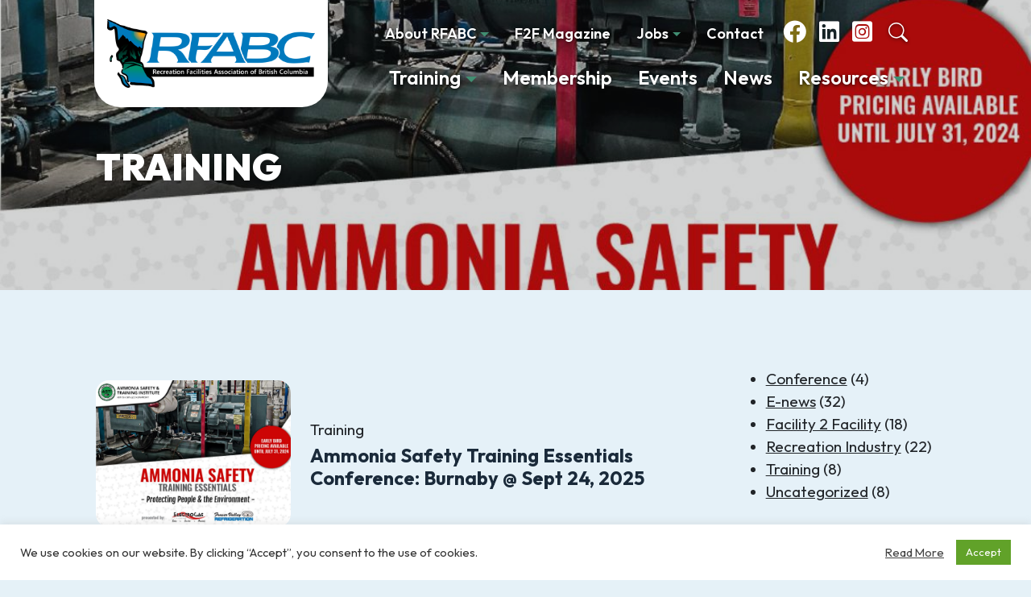

--- FILE ---
content_type: text/html; charset=UTF-8
request_url: https://rfabc.com/category/training/
body_size: 16593
content:
<!doctype html>
<html lang="en">

<head>
  <meta charset="utf-8">
  <meta name="viewport" content="width=device-width, initial-scale=1, shrink-to-fit=no">
  <meta name="theme-color" content="#eaeaea">
  <title>Training Archives - RFABC</title>
  <link rel="preconnect" href="https://fonts.googleapis.com">
  <link rel="preconnect" href="https://fonts.gstatic.com" crossorigin>
  <link href="https://fonts.googleapis.com/css2?family=Outfit:wght@200;400;600;700;900&display=swap" rel="stylesheet">
  <meta name='robots' content='index, follow, max-image-preview:large, max-snippet:-1, max-video-preview:-1' />

	<!-- This site is optimized with the Yoast SEO plugin v26.5 - https://yoast.com/wordpress/plugins/seo/ -->
	<link rel="canonical" href="https://rfabc.com/category/training/" />
	<meta property="og:locale" content="en_US" />
	<meta property="og:type" content="article" />
	<meta property="og:title" content="Training Archives - RFABC" />
	<meta property="og:url" content="https://rfabc.com/category/training/" />
	<meta property="og:site_name" content="RFABC" />
	<meta name="twitter:card" content="summary_large_image" />
	<script type="application/ld+json" class="yoast-schema-graph">{"@context":"https://schema.org","@graph":[{"@type":"CollectionPage","@id":"https://rfabc.com/category/training/","url":"https://rfabc.com/category/training/","name":"Training Archives - RFABC","isPartOf":{"@id":"https://rfabc.com/#website"},"primaryImageOfPage":{"@id":"https://rfabc.com/category/training/#primaryimage"},"image":{"@id":"https://rfabc.com/category/training/#primaryimage"},"thumbnailUrl":"https://rfabc.com/wp-content/uploads/2024/07/Zone-Meeting-Images-2024-07-22T063116.427.jpg","breadcrumb":{"@id":"https://rfabc.com/category/training/#breadcrumb"},"inLanguage":"en-US"},{"@type":"ImageObject","inLanguage":"en-US","@id":"https://rfabc.com/category/training/#primaryimage","url":"https://rfabc.com/wp-content/uploads/2024/07/Zone-Meeting-Images-2024-07-22T063116.427.jpg","contentUrl":"https://rfabc.com/wp-content/uploads/2024/07/Zone-Meeting-Images-2024-07-22T063116.427.jpg","width":1200,"height":900},{"@type":"BreadcrumbList","@id":"https://rfabc.com/category/training/#breadcrumb","itemListElement":[{"@type":"ListItem","position":1,"name":"Home","item":"https://rfabc.com/"},{"@type":"ListItem","position":2,"name":"Training"}]},{"@type":"WebSite","@id":"https://rfabc.com/#website","url":"https://rfabc.com/","name":"RFABC","description":"Leaders of Recreation Facility Operations in BC","potentialAction":[{"@type":"SearchAction","target":{"@type":"EntryPoint","urlTemplate":"https://rfabc.com/?s={search_term_string}"},"query-input":{"@type":"PropertyValueSpecification","valueRequired":true,"valueName":"search_term_string"}}],"inLanguage":"en-US"}]}</script>
	<!-- / Yoast SEO plugin. -->


<link rel='dns-prefetch' href='//www.google.com' />
<link rel='dns-prefetch' href='//www.googletagmanager.com' />
<link rel="alternate" type="application/rss+xml" title="RFABC &raquo; Training Category Feed" href="https://rfabc.com/category/training/feed/" />
<style id='wp-img-auto-sizes-contain-inline-css' type='text/css'>
img:is([sizes=auto i],[sizes^="auto," i]){contain-intrinsic-size:3000px 1500px}
/*# sourceURL=wp-img-auto-sizes-contain-inline-css */
</style>
<style id='wp-emoji-styles-inline-css' type='text/css'>

	img.wp-smiley, img.emoji {
		display: inline !important;
		border: none !important;
		box-shadow: none !important;
		height: 1em !important;
		width: 1em !important;
		margin: 0 0.07em !important;
		vertical-align: -0.1em !important;
		background: none !important;
		padding: 0 !important;
	}
/*# sourceURL=wp-emoji-styles-inline-css */
</style>
<style id='wp-block-library-inline-css' type='text/css'>
:root{--wp-block-synced-color:#7a00df;--wp-block-synced-color--rgb:122,0,223;--wp-bound-block-color:var(--wp-block-synced-color);--wp-editor-canvas-background:#ddd;--wp-admin-theme-color:#007cba;--wp-admin-theme-color--rgb:0,124,186;--wp-admin-theme-color-darker-10:#006ba1;--wp-admin-theme-color-darker-10--rgb:0,107,160.5;--wp-admin-theme-color-darker-20:#005a87;--wp-admin-theme-color-darker-20--rgb:0,90,135;--wp-admin-border-width-focus:2px}@media (min-resolution:192dpi){:root{--wp-admin-border-width-focus:1.5px}}.wp-element-button{cursor:pointer}:root .has-very-light-gray-background-color{background-color:#eee}:root .has-very-dark-gray-background-color{background-color:#313131}:root .has-very-light-gray-color{color:#eee}:root .has-very-dark-gray-color{color:#313131}:root .has-vivid-green-cyan-to-vivid-cyan-blue-gradient-background{background:linear-gradient(135deg,#00d084,#0693e3)}:root .has-purple-crush-gradient-background{background:linear-gradient(135deg,#34e2e4,#4721fb 50%,#ab1dfe)}:root .has-hazy-dawn-gradient-background{background:linear-gradient(135deg,#faaca8,#dad0ec)}:root .has-subdued-olive-gradient-background{background:linear-gradient(135deg,#fafae1,#67a671)}:root .has-atomic-cream-gradient-background{background:linear-gradient(135deg,#fdd79a,#004a59)}:root .has-nightshade-gradient-background{background:linear-gradient(135deg,#330968,#31cdcf)}:root .has-midnight-gradient-background{background:linear-gradient(135deg,#020381,#2874fc)}:root{--wp--preset--font-size--normal:16px;--wp--preset--font-size--huge:42px}.has-regular-font-size{font-size:1em}.has-larger-font-size{font-size:2.625em}.has-normal-font-size{font-size:var(--wp--preset--font-size--normal)}.has-huge-font-size{font-size:var(--wp--preset--font-size--huge)}.has-text-align-center{text-align:center}.has-text-align-left{text-align:left}.has-text-align-right{text-align:right}.has-fit-text{white-space:nowrap!important}#end-resizable-editor-section{display:none}.aligncenter{clear:both}.items-justified-left{justify-content:flex-start}.items-justified-center{justify-content:center}.items-justified-right{justify-content:flex-end}.items-justified-space-between{justify-content:space-between}.screen-reader-text{border:0;clip-path:inset(50%);height:1px;margin:-1px;overflow:hidden;padding:0;position:absolute;width:1px;word-wrap:normal!important}.screen-reader-text:focus{background-color:#ddd;clip-path:none;color:#444;display:block;font-size:1em;height:auto;left:5px;line-height:normal;padding:15px 23px 14px;text-decoration:none;top:5px;width:auto;z-index:100000}html :where(.has-border-color){border-style:solid}html :where([style*=border-top-color]){border-top-style:solid}html :where([style*=border-right-color]){border-right-style:solid}html :where([style*=border-bottom-color]){border-bottom-style:solid}html :where([style*=border-left-color]){border-left-style:solid}html :where([style*=border-width]){border-style:solid}html :where([style*=border-top-width]){border-top-style:solid}html :where([style*=border-right-width]){border-right-style:solid}html :where([style*=border-bottom-width]){border-bottom-style:solid}html :where([style*=border-left-width]){border-left-style:solid}html :where(img[class*=wp-image-]){height:auto;max-width:100%}:where(figure){margin:0 0 1em}html :where(.is-position-sticky){--wp-admin--admin-bar--position-offset:var(--wp-admin--admin-bar--height,0px)}@media screen and (max-width:600px){html :where(.is-position-sticky){--wp-admin--admin-bar--position-offset:0px}}

/*# sourceURL=wp-block-library-inline-css */
</style><style id='wp-block-categories-inline-css' type='text/css'>
.wp-block-categories{box-sizing:border-box}.wp-block-categories.alignleft{margin-right:2em}.wp-block-categories.alignright{margin-left:2em}.wp-block-categories.wp-block-categories-dropdown.aligncenter{text-align:center}.wp-block-categories .wp-block-categories__label{display:block;width:100%}
/*# sourceURL=https://rfabc.com/wp-includes/blocks/categories/style.min.css */
</style>
<style id='global-styles-inline-css' type='text/css'>
:root{--wp--preset--aspect-ratio--square: 1;--wp--preset--aspect-ratio--4-3: 4/3;--wp--preset--aspect-ratio--3-4: 3/4;--wp--preset--aspect-ratio--3-2: 3/2;--wp--preset--aspect-ratio--2-3: 2/3;--wp--preset--aspect-ratio--16-9: 16/9;--wp--preset--aspect-ratio--9-16: 9/16;--wp--preset--color--black: #000000;--wp--preset--color--cyan-bluish-gray: #abb8c3;--wp--preset--color--white: #ffffff;--wp--preset--color--pale-pink: #f78da7;--wp--preset--color--vivid-red: #cf2e2e;--wp--preset--color--luminous-vivid-orange: #ff6900;--wp--preset--color--luminous-vivid-amber: #fcb900;--wp--preset--color--light-green-cyan: #7bdcb5;--wp--preset--color--vivid-green-cyan: #00d084;--wp--preset--color--pale-cyan-blue: #8ed1fc;--wp--preset--color--vivid-cyan-blue: #0693e3;--wp--preset--color--vivid-purple: #9b51e0;--wp--preset--gradient--vivid-cyan-blue-to-vivid-purple: linear-gradient(135deg,rgb(6,147,227) 0%,rgb(155,81,224) 100%);--wp--preset--gradient--light-green-cyan-to-vivid-green-cyan: linear-gradient(135deg,rgb(122,220,180) 0%,rgb(0,208,130) 100%);--wp--preset--gradient--luminous-vivid-amber-to-luminous-vivid-orange: linear-gradient(135deg,rgb(252,185,0) 0%,rgb(255,105,0) 100%);--wp--preset--gradient--luminous-vivid-orange-to-vivid-red: linear-gradient(135deg,rgb(255,105,0) 0%,rgb(207,46,46) 100%);--wp--preset--gradient--very-light-gray-to-cyan-bluish-gray: linear-gradient(135deg,rgb(238,238,238) 0%,rgb(169,184,195) 100%);--wp--preset--gradient--cool-to-warm-spectrum: linear-gradient(135deg,rgb(74,234,220) 0%,rgb(151,120,209) 20%,rgb(207,42,186) 40%,rgb(238,44,130) 60%,rgb(251,105,98) 80%,rgb(254,248,76) 100%);--wp--preset--gradient--blush-light-purple: linear-gradient(135deg,rgb(255,206,236) 0%,rgb(152,150,240) 100%);--wp--preset--gradient--blush-bordeaux: linear-gradient(135deg,rgb(254,205,165) 0%,rgb(254,45,45) 50%,rgb(107,0,62) 100%);--wp--preset--gradient--luminous-dusk: linear-gradient(135deg,rgb(255,203,112) 0%,rgb(199,81,192) 50%,rgb(65,88,208) 100%);--wp--preset--gradient--pale-ocean: linear-gradient(135deg,rgb(255,245,203) 0%,rgb(182,227,212) 50%,rgb(51,167,181) 100%);--wp--preset--gradient--electric-grass: linear-gradient(135deg,rgb(202,248,128) 0%,rgb(113,206,126) 100%);--wp--preset--gradient--midnight: linear-gradient(135deg,rgb(2,3,129) 0%,rgb(40,116,252) 100%);--wp--preset--font-size--small: 13px;--wp--preset--font-size--medium: 20px;--wp--preset--font-size--large: 36px;--wp--preset--font-size--x-large: 42px;--wp--preset--spacing--20: 0.44rem;--wp--preset--spacing--30: 0.67rem;--wp--preset--spacing--40: 1rem;--wp--preset--spacing--50: 1.5rem;--wp--preset--spacing--60: 2.25rem;--wp--preset--spacing--70: 3.38rem;--wp--preset--spacing--80: 5.06rem;--wp--preset--shadow--natural: 6px 6px 9px rgba(0, 0, 0, 0.2);--wp--preset--shadow--deep: 12px 12px 50px rgba(0, 0, 0, 0.4);--wp--preset--shadow--sharp: 6px 6px 0px rgba(0, 0, 0, 0.2);--wp--preset--shadow--outlined: 6px 6px 0px -3px rgb(255, 255, 255), 6px 6px rgb(0, 0, 0);--wp--preset--shadow--crisp: 6px 6px 0px rgb(0, 0, 0);}:where(.is-layout-flex){gap: 0.5em;}:where(.is-layout-grid){gap: 0.5em;}body .is-layout-flex{display: flex;}.is-layout-flex{flex-wrap: wrap;align-items: center;}.is-layout-flex > :is(*, div){margin: 0;}body .is-layout-grid{display: grid;}.is-layout-grid > :is(*, div){margin: 0;}:where(.wp-block-columns.is-layout-flex){gap: 2em;}:where(.wp-block-columns.is-layout-grid){gap: 2em;}:where(.wp-block-post-template.is-layout-flex){gap: 1.25em;}:where(.wp-block-post-template.is-layout-grid){gap: 1.25em;}.has-black-color{color: var(--wp--preset--color--black) !important;}.has-cyan-bluish-gray-color{color: var(--wp--preset--color--cyan-bluish-gray) !important;}.has-white-color{color: var(--wp--preset--color--white) !important;}.has-pale-pink-color{color: var(--wp--preset--color--pale-pink) !important;}.has-vivid-red-color{color: var(--wp--preset--color--vivid-red) !important;}.has-luminous-vivid-orange-color{color: var(--wp--preset--color--luminous-vivid-orange) !important;}.has-luminous-vivid-amber-color{color: var(--wp--preset--color--luminous-vivid-amber) !important;}.has-light-green-cyan-color{color: var(--wp--preset--color--light-green-cyan) !important;}.has-vivid-green-cyan-color{color: var(--wp--preset--color--vivid-green-cyan) !important;}.has-pale-cyan-blue-color{color: var(--wp--preset--color--pale-cyan-blue) !important;}.has-vivid-cyan-blue-color{color: var(--wp--preset--color--vivid-cyan-blue) !important;}.has-vivid-purple-color{color: var(--wp--preset--color--vivid-purple) !important;}.has-black-background-color{background-color: var(--wp--preset--color--black) !important;}.has-cyan-bluish-gray-background-color{background-color: var(--wp--preset--color--cyan-bluish-gray) !important;}.has-white-background-color{background-color: var(--wp--preset--color--white) !important;}.has-pale-pink-background-color{background-color: var(--wp--preset--color--pale-pink) !important;}.has-vivid-red-background-color{background-color: var(--wp--preset--color--vivid-red) !important;}.has-luminous-vivid-orange-background-color{background-color: var(--wp--preset--color--luminous-vivid-orange) !important;}.has-luminous-vivid-amber-background-color{background-color: var(--wp--preset--color--luminous-vivid-amber) !important;}.has-light-green-cyan-background-color{background-color: var(--wp--preset--color--light-green-cyan) !important;}.has-vivid-green-cyan-background-color{background-color: var(--wp--preset--color--vivid-green-cyan) !important;}.has-pale-cyan-blue-background-color{background-color: var(--wp--preset--color--pale-cyan-blue) !important;}.has-vivid-cyan-blue-background-color{background-color: var(--wp--preset--color--vivid-cyan-blue) !important;}.has-vivid-purple-background-color{background-color: var(--wp--preset--color--vivid-purple) !important;}.has-black-border-color{border-color: var(--wp--preset--color--black) !important;}.has-cyan-bluish-gray-border-color{border-color: var(--wp--preset--color--cyan-bluish-gray) !important;}.has-white-border-color{border-color: var(--wp--preset--color--white) !important;}.has-pale-pink-border-color{border-color: var(--wp--preset--color--pale-pink) !important;}.has-vivid-red-border-color{border-color: var(--wp--preset--color--vivid-red) !important;}.has-luminous-vivid-orange-border-color{border-color: var(--wp--preset--color--luminous-vivid-orange) !important;}.has-luminous-vivid-amber-border-color{border-color: var(--wp--preset--color--luminous-vivid-amber) !important;}.has-light-green-cyan-border-color{border-color: var(--wp--preset--color--light-green-cyan) !important;}.has-vivid-green-cyan-border-color{border-color: var(--wp--preset--color--vivid-green-cyan) !important;}.has-pale-cyan-blue-border-color{border-color: var(--wp--preset--color--pale-cyan-blue) !important;}.has-vivid-cyan-blue-border-color{border-color: var(--wp--preset--color--vivid-cyan-blue) !important;}.has-vivid-purple-border-color{border-color: var(--wp--preset--color--vivid-purple) !important;}.has-vivid-cyan-blue-to-vivid-purple-gradient-background{background: var(--wp--preset--gradient--vivid-cyan-blue-to-vivid-purple) !important;}.has-light-green-cyan-to-vivid-green-cyan-gradient-background{background: var(--wp--preset--gradient--light-green-cyan-to-vivid-green-cyan) !important;}.has-luminous-vivid-amber-to-luminous-vivid-orange-gradient-background{background: var(--wp--preset--gradient--luminous-vivid-amber-to-luminous-vivid-orange) !important;}.has-luminous-vivid-orange-to-vivid-red-gradient-background{background: var(--wp--preset--gradient--luminous-vivid-orange-to-vivid-red) !important;}.has-very-light-gray-to-cyan-bluish-gray-gradient-background{background: var(--wp--preset--gradient--very-light-gray-to-cyan-bluish-gray) !important;}.has-cool-to-warm-spectrum-gradient-background{background: var(--wp--preset--gradient--cool-to-warm-spectrum) !important;}.has-blush-light-purple-gradient-background{background: var(--wp--preset--gradient--blush-light-purple) !important;}.has-blush-bordeaux-gradient-background{background: var(--wp--preset--gradient--blush-bordeaux) !important;}.has-luminous-dusk-gradient-background{background: var(--wp--preset--gradient--luminous-dusk) !important;}.has-pale-ocean-gradient-background{background: var(--wp--preset--gradient--pale-ocean) !important;}.has-electric-grass-gradient-background{background: var(--wp--preset--gradient--electric-grass) !important;}.has-midnight-gradient-background{background: var(--wp--preset--gradient--midnight) !important;}.has-small-font-size{font-size: var(--wp--preset--font-size--small) !important;}.has-medium-font-size{font-size: var(--wp--preset--font-size--medium) !important;}.has-large-font-size{font-size: var(--wp--preset--font-size--large) !important;}.has-x-large-font-size{font-size: var(--wp--preset--font-size--x-large) !important;}
/*# sourceURL=global-styles-inline-css */
</style>

<style id='classic-theme-styles-inline-css' type='text/css'>
/*! This file is auto-generated */
.wp-block-button__link{color:#fff;background-color:#32373c;border-radius:9999px;box-shadow:none;text-decoration:none;padding:calc(.667em + 2px) calc(1.333em + 2px);font-size:1.125em}.wp-block-file__button{background:#32373c;color:#fff;text-decoration:none}
/*# sourceURL=/wp-includes/css/classic-themes.min.css */
</style>
<link rel='stylesheet' id='cookie-law-info-css' href='https://rfabc.com/wp-content/plugins/cookie-law-info/legacy/public/css/cookie-law-info-public.css?ver=3.3.8' type='text/css' media='all' />
<link rel='stylesheet' id='cookie-law-info-gdpr-css' href='https://rfabc.com/wp-content/plugins/cookie-law-info/legacy/public/css/cookie-law-info-gdpr.css?ver=3.3.8' type='text/css' media='all' />
<link rel='stylesheet' id='style-css-css' href='https://rfabc.com/wp-content/themes/rfabc-theme/style.css?ver=1.0.6' type='text/css' media='' />
<script type="text/javascript" src="https://rfabc.com/wp-includes/js/jquery/jquery.min.js?ver=3.7.1" id="jquery-core-js"></script>
<script type="text/javascript" src="https://rfabc.com/wp-includes/js/jquery/jquery-migrate.min.js?ver=3.4.1" id="jquery-migrate-js"></script>
<script type="text/javascript" id="cookie-law-info-js-extra">
/* <![CDATA[ */
var Cli_Data = {"nn_cookie_ids":[],"cookielist":[],"non_necessary_cookies":[],"ccpaEnabled":"","ccpaRegionBased":"","ccpaBarEnabled":"","strictlyEnabled":["necessary","obligatoire"],"ccpaType":"gdpr","js_blocking":"1","custom_integration":"","triggerDomRefresh":"","secure_cookies":""};
var cli_cookiebar_settings = {"animate_speed_hide":"500","animate_speed_show":"500","background":"#FFF","border":"#b1a6a6c2","border_on":"","button_1_button_colour":"#61a229","button_1_button_hover":"#4e8221","button_1_link_colour":"#fff","button_1_as_button":"1","button_1_new_win":"","button_2_button_colour":"#333","button_2_button_hover":"#292929","button_2_link_colour":"#444","button_2_as_button":"","button_2_hidebar":"","button_3_button_colour":"#dedfe0","button_3_button_hover":"#b2b2b3","button_3_link_colour":"#333333","button_3_as_button":"1","button_3_new_win":"","button_4_button_colour":"#dedfe0","button_4_button_hover":"#b2b2b3","button_4_link_colour":"#333333","button_4_as_button":"1","button_7_button_colour":"#61a229","button_7_button_hover":"#4e8221","button_7_link_colour":"#fff","button_7_as_button":"1","button_7_new_win":"","font_family":"inherit","header_fix":"","notify_animate_hide":"1","notify_animate_show":"","notify_div_id":"#cookie-law-info-bar","notify_position_horizontal":"right","notify_position_vertical":"bottom","scroll_close":"","scroll_close_reload":"","accept_close_reload":"","reject_close_reload":"","showagain_tab":"","showagain_background":"#fff","showagain_border":"#000","showagain_div_id":"#cookie-law-info-again","showagain_x_position":"100px","text":"#333333","show_once_yn":"","show_once":"10000","logging_on":"","as_popup":"","popup_overlay":"1","bar_heading_text":"","cookie_bar_as":"banner","popup_showagain_position":"bottom-right","widget_position":"left"};
var log_object = {"ajax_url":"https://rfabc.com/wp-admin/admin-ajax.php"};
//# sourceURL=cookie-law-info-js-extra
/* ]]> */
</script>
<script type="text/javascript" src="https://rfabc.com/wp-content/plugins/cookie-law-info/legacy/public/js/cookie-law-info-public.js?ver=3.3.8" id="cookie-law-info-js"></script>

<!-- Google tag (gtag.js) snippet added by Site Kit -->
<!-- Google Analytics snippet added by Site Kit -->
<script type="text/javascript" src="https://www.googletagmanager.com/gtag/js?id=G-G4P8VM5T08" id="google_gtagjs-js" async></script>
<script type="text/javascript" id="google_gtagjs-js-after">
/* <![CDATA[ */
window.dataLayer = window.dataLayer || [];function gtag(){dataLayer.push(arguments);}
gtag("set","linker",{"domains":["rfabc.com"]});
gtag("js", new Date());
gtag("set", "developer_id.dZTNiMT", true);
gtag("config", "G-G4P8VM5T08");
//# sourceURL=google_gtagjs-js-after
/* ]]> */
</script>
<link rel="https://api.w.org/" href="https://rfabc.com/wp-json/" /><link rel="alternate" title="JSON" type="application/json" href="https://rfabc.com/wp-json/wp/v2/categories/17" /><link rel="EditURI" type="application/rsd+xml" title="RSD" href="https://rfabc.com/xmlrpc.php?rsd" />
<meta name="generator" content="WordPress 6.9" />
<meta name="generator" content="Site Kit by Google 1.167.0" /><link rel="icon" href="https://rfabc.com/wp-content/uploads/2022/09/cropped-rfabc-favicon-32x32.png" sizes="32x32" />
<link rel="icon" href="https://rfabc.com/wp-content/uploads/2022/09/cropped-rfabc-favicon-192x192.png" sizes="192x192" />
<link rel="apple-touch-icon" href="https://rfabc.com/wp-content/uploads/2022/09/cropped-rfabc-favicon-180x180.png" />
<meta name="msapplication-TileImage" content="https://rfabc.com/wp-content/uploads/2022/09/cropped-rfabc-favicon-270x270.png" />
<link rel='stylesheet' id='cookie-law-info-table-css' href='https://rfabc.com/wp-content/plugins/cookie-law-info/legacy/public/css/cookie-law-info-table.css?ver=3.3.8' type='text/css' media='all' />
<link rel='stylesheet' id='acffa_font-awesome-css' href='https://use.fontawesome.com/releases/v6.4.0/css/all.css?ver=6.4.0' type='text/css' media='all' />
</head>

<body class="archive category category-training category-17 wp-theme-rfabc-theme bg-primary bg-opacity-10">
  <header>
    <nav class="navbar navbar-expand-lg fixed-top" role="navigation">
  <div class="container-fluid">
    <div class="row w-100">
      <div class="col-5 col-lg-3 offset-lg-1">
        <a class="nav__logo py-4 px-3 bg-white rounded-5 d-none d-lg-block" href="https://rfabc.com">
          <img width="1516" height="500" src="https://rfabc.com/wp-content/uploads/2023/09/RFABC-Color.png" class="attachment-full size-full" alt="" decoding="async" fetchpriority="high" srcset="https://rfabc.com/wp-content/uploads/2023/09/RFABC-Color.png 1516w, https://rfabc.com/wp-content/uploads/2023/09/RFABC-Color-300x99.png 300w, https://rfabc.com/wp-content/uploads/2023/09/RFABC-Color-1024x338.png 1024w, https://rfabc.com/wp-content/uploads/2023/09/RFABC-Color-768x253.png 768w" sizes="(max-width: 1516px) 100vw, 1516px" />        </a>
        <a class="nav__logo-mobile d-block d-lg-none" href="https://rfabc.com">
          <img width="1516" height="500" src="https://rfabc.com/wp-content/uploads/2023/09/RFABC-Color.png" class="attachment-full size-full" alt="" decoding="async" srcset="https://rfabc.com/wp-content/uploads/2023/09/RFABC-Color.png 1516w, https://rfabc.com/wp-content/uploads/2023/09/RFABC-Color-300x99.png 300w, https://rfabc.com/wp-content/uploads/2023/09/RFABC-Color-1024x338.png 1024w, https://rfabc.com/wp-content/uploads/2023/09/RFABC-Color-768x253.png 768w" sizes="(max-width: 1516px) 100vw, 1516px" />        </a>
      </div>
      <div class="col-6 col-md-7 d-flex justify-content-end align-items-center">
        <button class="navbar-toggler" type="button" data-bs-toggle="collapse" data-bs-target="#navbarMobile">
          <div id="nav-icon">
            <span></span>
            <span></span>
            <span></span>
            <span></span>
          </div>
        </button>
        <div id="primary-menu" class="collapse navbar-collapse h-100">
          <div class="nav--container">

            <div class="nav--utility mt-2">
              <nav role="navigation">
  <div class="menu-utility-menu-container"><ul id="menu-utility-menu" class="navbar-nav"><li  id="menu-item-120" class="menu-item menu-item-type-post_type menu-item-object-page menu-item-has-children dropdown nav-item nav-item-120"><a href="https://rfabc.com/about/" class="nav-link  dropdown-toggle" data-bs-toggle="dropdown" aria-haspopup="true" aria-expanded="false">About RFABC</a>
<ul class="dropdown-menu  depth_0">
	<li  id="menu-item-426" class="menu-item menu-item-type-post_type menu-item-object-page nav-item nav-item-426"><a href="https://rfabc.com/about/" class="dropdown-item ">About the Association</a></li>
	<li  id="menu-item-307" class="menu-item menu-item-type-post_type menu-item-object-page nav-item nav-item-307"><a href="https://rfabc.com/about/team/" class="dropdown-item ">The RFABC Team</a></li>
	<li  id="menu-item-993" class="menu-item menu-item-type-post_type menu-item-object-page nav-item nav-item-993"><a href="https://rfabc.com/about/history/" class="dropdown-item ">History</a></li>
	<li  id="menu-item-306" class="menu-item menu-item-type-post_type menu-item-object-page nav-item nav-item-306"><a href="https://rfabc.com/about/awards/" class="dropdown-item ">RFABC Awards</a></li>
	<li  id="menu-item-2241" class="menu-item menu-item-type-post_type menu-item-object-page nav-item nav-item-2241"><a href="https://rfabc.com/about/associates/" class="dropdown-item ">Associate Members</a></li>
</ul>
</li>
<li  id="menu-item-4934" class="menu-item menu-item-type-taxonomy menu-item-object-resource_category nav-item nav-item-4934"><a href="https://rfabc.com/resources/facility-2-facility-magazine/" class="nav-link ">F2F Magazine</a></li>
<li  id="menu-item-2913" class="menu-item menu-item-type-custom menu-item-object-custom menu-item-has-children dropdown nav-item nav-item-2913"><a href="#" class="nav-link  dropdown-toggle" data-bs-toggle="dropdown" aria-haspopup="true" aria-expanded="false">Jobs</a>
<ul class="dropdown-menu  depth_0">
	<li  id="menu-item-125" class="menu-item menu-item-type-post_type menu-item-object-page nav-item nav-item-125"><a href="https://rfabc.com/jobs/" class="dropdown-item ">Job Board</a></li>
	<li  id="menu-item-2912" class="menu-item menu-item-type-post_type menu-item-object-page nav-item nav-item-2912"><a href="https://rfabc.com/job-submission/" class="dropdown-item ">Submit a Job Opportunity</a></li>
</ul>
</li>
<li  id="menu-item-126" class="menu-item menu-item-type-post_type menu-item-object-page nav-item nav-item-126"><a href="https://rfabc.com/contact/" class="nav-link ">Contact</a></li>
</ul></div>  <div class="nav--utility--social">

          <a href="https://www.facebook.com/rfabc/" target="_blank">
        <i class="fa-classic fa-brands fa-facebook" aria-hidden="true"></i>      </a>
          <a href="https://www.linkedin.com/company/rfabc/" target="_blank">
        <i class="fa-classic fa-brands fa-linkedin" aria-hidden="true"></i>      </a>
          <a href="https://www.instagram.com/rfa_bc/" target="_blank">
        <i class="fa-classic fa-brands fa-square-instagram" aria-hidden="true"></i>      </a>
    
    <a href="#" class="searchButton d-none d-sm-block">
      <?xml version="1.0" encoding="UTF-8"?>
<svg width="32px" height="32px" viewBox="0 0 32 32" version="1.1" xmlns="http://www.w3.org/2000/svg" xmlns:xlink="http://www.w3.org/1999/xlink">
    <title>Search</title>
    <defs>
        <path d="M17.6136936,15.5148319 C20.6260898,11.4036123 19.9644253,5.66565967 16.0953991,2.34818548 C12.2263729,-0.969288711 6.45548067,-0.746894713 2.85316756,2.85850393 C-0.749145549,6.46390258 -0.967378782,12.235764 2.35239664,16.1029594 C5.67217207,19.9701549 11.40979,20.6278063 15.5182748,17.6120455 L15.5167749,17.6120455 C15.5617731,17.6720516 15.6097713,17.7290574 15.6637692,17.7845631 L21.4385454,23.5601513 C22.0242207,24.1463232 22.9741237,24.146659 23.5602131,23.5609014 C24.1463026,22.9751437 24.1466384,22.0251072 23.5609632,21.4389353 L17.7861869,15.663347 C17.7325604,15.609056 17.6748976,15.5589074 17.6136936,15.5133317 L17.6136936,15.5148319 Z M18.0006786,9.74824451 C18.0006786,12.6959859 16.4282985,15.4198113 13.8758385,16.893682 C11.3233785,18.3675527 8.17861812,18.3675527 5.62615813,16.893682 C3.07369815,15.4198113 1.50131802,12.6959859 1.50131802,9.74824451 C1.50131802,5.19143123 5.19482575,1.49740423 9.75099832,1.49740423 C14.3071709,1.49740423 18.0006786,5.19143123 18.0006786,9.74824451 Z" id="path-search"></path>
        <filter x="-27.1%" y="-22.9%" width="154.2%" height="154.2%" filterUnits="objectBoundingBox" id="filter-2">
            <feOffset dx="0" dy="1" in="SourceAlpha" result="shadowOffsetOuter1"></feOffset>
            <feGaussianBlur stdDeviation="2" in="shadowOffsetOuter1" result="shadowBlurOuter1"></feGaussianBlur>
            <feColorMatrix values="0 0 0 0 0   0 0 0 0 0   0 0 0 0 0  0 0 0 0.64 0" type="matrix" in="shadowBlurOuter1"></feColorMatrix>
        </filter>
    </defs>
    <g id="Screens" stroke="none" stroke-width="1" fill="none" fill-rule="evenodd">
        <g id="Search" transform="translate(4.000000, 3.000000)" fill-rule="nonzero">
            <g id="Shape">
                <use fill="black" fill-opacity="1" filter="url(#filter-2)" xlink:href="#path-search"></use>
                <use fill="#FFFFFF" xlink:href="#path-search"></use>
            </g>
        </g>
    </g>
</svg>    </a>
  </div>
</nav>            </div>
            <div class="nav--primary mt-2">
              <nav role="navigation">
  <div class="menu-primary-menu-container"><ul id="menu-primary-menu" class="navbar-nav me-auto mb-2 mb-md-0 "><li  id="menu-item-345" class="menu-item menu-item-type-post_type menu-item-object-page menu-item-has-children dropdown nav-item nav-item-345"><a href="https://rfabc.com/courses/" class="nav-link  dropdown-toggle" data-bs-toggle="dropdown" aria-haspopup="true" aria-expanded="false">Training</a>
<ul class="dropdown-menu  depth_0">
	<li  id="menu-item-394" class="menu-item menu-item-type-post_type menu-item-object-page nav-item nav-item-394"><a href="https://rfabc.com/courses/" class="dropdown-item ">Overview of Training</a></li>
	<li  id="menu-item-2478" class="menu-item menu-item-type-post_type menu-item-object-page nav-item nav-item-2478"><a href="https://rfabc.com/courses/upcoming-course-schedule/" class="dropdown-item ">Upcoming Course Schedule</a></li>
	<li  id="menu-item-243" class="menu-item menu-item-type-taxonomy menu-item-object-course_category nav-item nav-item-243"><a href="https://rfabc.com/training/host-a-course/" class="dropdown-item ">Host a Training Course</a></li>
	<li  id="menu-item-241" class="menu-item menu-item-type-taxonomy menu-item-object-course_category nav-item nav-item-241"><a href="https://rfabc.com/training/arena-refrigeration-courses/" class="dropdown-item ">Arena &amp; Refrigeration Courses</a></li>
	<li  id="menu-item-244" class="menu-item menu-item-type-taxonomy menu-item-object-course_category nav-item nav-item-244"><a href="https://rfabc.com/training/pool-operator-courses/" class="dropdown-item ">Pool Operator Courses</a></li>
	<li  id="menu-item-242" class="menu-item menu-item-type-taxonomy menu-item-object-course_category nav-item nav-item-242"><a href="https://rfabc.com/training/building-service-worker-courses/" class="dropdown-item ">Building Service Worker Courses</a></li>
	<li  id="menu-item-3609" class="menu-item menu-item-type-taxonomy menu-item-object-course_category nav-item nav-item-3609"><a href="https://rfabc.com/training/parks-and-sport-fields-courses/" class="dropdown-item ">Parks &amp; Sport Fields Courses</a></li>
	<li  id="menu-item-246" class="menu-item menu-item-type-taxonomy menu-item-object-course_category nav-item nav-item-246"><a href="https://rfabc.com/training/leisure-development-course/" class="dropdown-item ">Leisure Development Course</a></li>
</ul>
</li>
<li  id="menu-item-110" class="menu-item menu-item-type-post_type menu-item-object-page nav-item nav-item-110"><a href="https://rfabc.com/membership/" class="nav-link ">Membership</a></li>
<li  id="menu-item-112" class="menu-item menu-item-type-post_type menu-item-object-page nav-item nav-item-112"><a href="https://rfabc.com/events/" class="nav-link ">Events</a></li>
<li  id="menu-item-113" class="menu-item menu-item-type-post_type menu-item-object-page current_page_parent nav-item nav-item-113"><a href="https://rfabc.com/news/" class="nav-link active">News</a></li>
<li  id="menu-item-2909" class="menu-item menu-item-type-custom menu-item-object-custom menu-item-has-children dropdown nav-item nav-item-2909"><a href="#" class="nav-link  dropdown-toggle" data-bs-toggle="dropdown" aria-haspopup="true" aria-expanded="false">Resources</a>
<ul class="dropdown-menu  depth_0">
	<li  id="menu-item-114" class="menu-item menu-item-type-post_type menu-item-object-page nav-item nav-item-114"><a href="https://rfabc.com/resources/" class="dropdown-item ">RFABC Resources</a></li>
	<li  id="menu-item-4933" class="menu-item menu-item-type-taxonomy menu-item-object-resource_category nav-item nav-item-4933"><a href="https://rfabc.com/resources/facility-2-facility-magazine/" class="dropdown-item ">Facility 2 Facility Magazine</a></li>
	<li  id="menu-item-2910" class="menu-item menu-item-type-post_type menu-item-object-page nav-item nav-item-2910"><a href="https://rfabc.com/classified/" class="dropdown-item ">Classified Ads</a></li>
</ul>
</li>
</ul></div></nav>            </div>
          </div>
        </div>
      </div>
    </div>

  </div>
</nav>
<div class="collapse" id="navbarMobile">
  <div class="bg-dark p-4 pt-6 vh-100">
    <div class="nav--primary">
      <nav role="navigation">
  <div class="menu-primary-menu-container"><ul id="menu-primary-menu-1" class="navbar-nav me-auto mb-2 mb-md-0 "><li  class="menu-item menu-item-type-post_type menu-item-object-page menu-item-has-children dropdown nav-item nav-item-345"><a href="https://rfabc.com/courses/" class="nav-link  dropdown-toggle" data-bs-toggle="dropdown" aria-haspopup="true" aria-expanded="false">Training</a>
<ul class="dropdown-menu  depth_0">
	<li  class="menu-item menu-item-type-post_type menu-item-object-page nav-item nav-item-394"><a href="https://rfabc.com/courses/" class="dropdown-item ">Overview of Training</a></li>
	<li  class="menu-item menu-item-type-post_type menu-item-object-page nav-item nav-item-2478"><a href="https://rfabc.com/courses/upcoming-course-schedule/" class="dropdown-item ">Upcoming Course Schedule</a></li>
	<li  class="menu-item menu-item-type-taxonomy menu-item-object-course_category nav-item nav-item-243"><a href="https://rfabc.com/training/host-a-course/" class="dropdown-item ">Host a Training Course</a></li>
	<li  class="menu-item menu-item-type-taxonomy menu-item-object-course_category nav-item nav-item-241"><a href="https://rfabc.com/training/arena-refrigeration-courses/" class="dropdown-item ">Arena &amp; Refrigeration Courses</a></li>
	<li  class="menu-item menu-item-type-taxonomy menu-item-object-course_category nav-item nav-item-244"><a href="https://rfabc.com/training/pool-operator-courses/" class="dropdown-item ">Pool Operator Courses</a></li>
	<li  class="menu-item menu-item-type-taxonomy menu-item-object-course_category nav-item nav-item-242"><a href="https://rfabc.com/training/building-service-worker-courses/" class="dropdown-item ">Building Service Worker Courses</a></li>
	<li  class="menu-item menu-item-type-taxonomy menu-item-object-course_category nav-item nav-item-3609"><a href="https://rfabc.com/training/parks-and-sport-fields-courses/" class="dropdown-item ">Parks &amp; Sport Fields Courses</a></li>
	<li  class="menu-item menu-item-type-taxonomy menu-item-object-course_category nav-item nav-item-246"><a href="https://rfabc.com/training/leisure-development-course/" class="dropdown-item ">Leisure Development Course</a></li>
</ul>
</li>
<li  class="menu-item menu-item-type-post_type menu-item-object-page nav-item nav-item-110"><a href="https://rfabc.com/membership/" class="nav-link ">Membership</a></li>
<li  class="menu-item menu-item-type-post_type menu-item-object-page nav-item nav-item-112"><a href="https://rfabc.com/events/" class="nav-link ">Events</a></li>
<li  class="menu-item menu-item-type-post_type menu-item-object-page current_page_parent nav-item nav-item-113"><a href="https://rfabc.com/news/" class="nav-link active">News</a></li>
<li  class="menu-item menu-item-type-custom menu-item-object-custom menu-item-has-children dropdown nav-item nav-item-2909"><a href="#" class="nav-link  dropdown-toggle" data-bs-toggle="dropdown" aria-haspopup="true" aria-expanded="false">Resources</a>
<ul class="dropdown-menu  depth_0">
	<li  class="menu-item menu-item-type-post_type menu-item-object-page nav-item nav-item-114"><a href="https://rfabc.com/resources/" class="dropdown-item ">RFABC Resources</a></li>
	<li  class="menu-item menu-item-type-taxonomy menu-item-object-resource_category nav-item nav-item-4933"><a href="https://rfabc.com/resources/facility-2-facility-magazine/" class="dropdown-item ">Facility 2 Facility Magazine</a></li>
	<li  class="menu-item menu-item-type-post_type menu-item-object-page nav-item nav-item-2910"><a href="https://rfabc.com/classified/" class="dropdown-item ">Classified Ads</a></li>
</ul>
</li>
</ul></div></nav>    </div>
    <div class="nav--utility">
      <nav role="navigation">
  <div class="menu-utility-menu-container"><ul id="menu-utility-menu-1" class="navbar-nav"><li  class="menu-item menu-item-type-post_type menu-item-object-page menu-item-has-children dropdown nav-item nav-item-120"><a href="https://rfabc.com/about/" class="nav-link  dropdown-toggle" data-bs-toggle="dropdown" aria-haspopup="true" aria-expanded="false">About RFABC</a>
<ul class="dropdown-menu  depth_0">
	<li  class="menu-item menu-item-type-post_type menu-item-object-page nav-item nav-item-426"><a href="https://rfabc.com/about/" class="dropdown-item ">About the Association</a></li>
	<li  class="menu-item menu-item-type-post_type menu-item-object-page nav-item nav-item-307"><a href="https://rfabc.com/about/team/" class="dropdown-item ">The RFABC Team</a></li>
	<li  class="menu-item menu-item-type-post_type menu-item-object-page nav-item nav-item-993"><a href="https://rfabc.com/about/history/" class="dropdown-item ">History</a></li>
	<li  class="menu-item menu-item-type-post_type menu-item-object-page nav-item nav-item-306"><a href="https://rfabc.com/about/awards/" class="dropdown-item ">RFABC Awards</a></li>
	<li  class="menu-item menu-item-type-post_type menu-item-object-page nav-item nav-item-2241"><a href="https://rfabc.com/about/associates/" class="dropdown-item ">Associate Members</a></li>
</ul>
</li>
<li  class="menu-item menu-item-type-taxonomy menu-item-object-resource_category nav-item nav-item-4934"><a href="https://rfabc.com/resources/facility-2-facility-magazine/" class="nav-link ">F2F Magazine</a></li>
<li  class="menu-item menu-item-type-custom menu-item-object-custom menu-item-has-children dropdown nav-item nav-item-2913"><a href="#" class="nav-link  dropdown-toggle" data-bs-toggle="dropdown" aria-haspopup="true" aria-expanded="false">Jobs</a>
<ul class="dropdown-menu  depth_0">
	<li  class="menu-item menu-item-type-post_type menu-item-object-page nav-item nav-item-125"><a href="https://rfabc.com/jobs/" class="dropdown-item ">Job Board</a></li>
	<li  class="menu-item menu-item-type-post_type menu-item-object-page nav-item nav-item-2912"><a href="https://rfabc.com/job-submission/" class="dropdown-item ">Submit a Job Opportunity</a></li>
</ul>
</li>
<li  class="menu-item menu-item-type-post_type menu-item-object-page nav-item nav-item-126"><a href="https://rfabc.com/contact/" class="nav-link ">Contact</a></li>
</ul></div>  <div class="nav--utility--social">

          <a href="https://www.facebook.com/rfabc/" target="_blank">
        <i class="fa-classic fa-brands fa-facebook" aria-hidden="true"></i>      </a>
          <a href="https://www.linkedin.com/company/rfabc/" target="_blank">
        <i class="fa-classic fa-brands fa-linkedin" aria-hidden="true"></i>      </a>
          <a href="https://www.instagram.com/rfa_bc/" target="_blank">
        <i class="fa-classic fa-brands fa-square-instagram" aria-hidden="true"></i>      </a>
    
    <a href="#" class="searchButton d-none d-sm-block">
      <?xml version="1.0" encoding="UTF-8"?>
<svg width="32px" height="32px" viewBox="0 0 32 32" version="1.1" xmlns="http://www.w3.org/2000/svg" xmlns:xlink="http://www.w3.org/1999/xlink">
    <title>Search</title>
    <defs>
        <path d="M17.6136936,15.5148319 C20.6260898,11.4036123 19.9644253,5.66565967 16.0953991,2.34818548 C12.2263729,-0.969288711 6.45548067,-0.746894713 2.85316756,2.85850393 C-0.749145549,6.46390258 -0.967378782,12.235764 2.35239664,16.1029594 C5.67217207,19.9701549 11.40979,20.6278063 15.5182748,17.6120455 L15.5167749,17.6120455 C15.5617731,17.6720516 15.6097713,17.7290574 15.6637692,17.7845631 L21.4385454,23.5601513 C22.0242207,24.1463232 22.9741237,24.146659 23.5602131,23.5609014 C24.1463026,22.9751437 24.1466384,22.0251072 23.5609632,21.4389353 L17.7861869,15.663347 C17.7325604,15.609056 17.6748976,15.5589074 17.6136936,15.5133317 L17.6136936,15.5148319 Z M18.0006786,9.74824451 C18.0006786,12.6959859 16.4282985,15.4198113 13.8758385,16.893682 C11.3233785,18.3675527 8.17861812,18.3675527 5.62615813,16.893682 C3.07369815,15.4198113 1.50131802,12.6959859 1.50131802,9.74824451 C1.50131802,5.19143123 5.19482575,1.49740423 9.75099832,1.49740423 C14.3071709,1.49740423 18.0006786,5.19143123 18.0006786,9.74824451 Z" id="path-search"></path>
        <filter x="-27.1%" y="-22.9%" width="154.2%" height="154.2%" filterUnits="objectBoundingBox" id="filter-2">
            <feOffset dx="0" dy="1" in="SourceAlpha" result="shadowOffsetOuter1"></feOffset>
            <feGaussianBlur stdDeviation="2" in="shadowOffsetOuter1" result="shadowBlurOuter1"></feGaussianBlur>
            <feColorMatrix values="0 0 0 0 0   0 0 0 0 0   0 0 0 0 0  0 0 0 0.64 0" type="matrix" in="shadowBlurOuter1"></feColorMatrix>
        </filter>
    </defs>
    <g id="Screens" stroke="none" stroke-width="1" fill="none" fill-rule="evenodd">
        <g id="Search" transform="translate(4.000000, 3.000000)" fill-rule="nonzero">
            <g id="Shape">
                <use fill="black" fill-opacity="1" filter="url(#filter-2)" xlink:href="#path-search"></use>
                <use fill="#FFFFFF" xlink:href="#path-search"></use>
            </g>
        </g>
    </g>
</svg>    </a>
  </div>
</nav>    </div>
    <button type="button" class="btn-close btn-close-white d-none d-sm-block search-close" aria-label="Close" id="search-close"></button>
<div class="container">
  <form class="form-inline m-auto" role="search" method="get" id="searchforms" action="https://rfabc.com/">
    <div class="input-group mb-3 mt-6 mt-md-0">
      <input type="text" id="searchinput" class="form-control border border-secondary searchform-input" name="s" placeholder="Search" value="" title="Search for:" aria-describedby="button-addon2">
      <button class="btn btn-outline-light" type="button" id="button-addon2">Search</button>
    </div>
  </form>
</div>  </div>
</div>
<div class="nav--search position-absolute bg-dark bg-gradient d-flex align-items-center" id="search-form">
  <button type="button" class="btn-close btn-close-white d-none d-sm-block search-close" aria-label="Close" id="search-close"></button>
<div class="container">
  <form class="form-inline m-auto" role="search" method="get" id="searchforms" action="https://rfabc.com/">
    <div class="input-group mb-3 mt-6 mt-md-0">
      <input type="text" id="searchinput" class="form-control border border-secondary searchform-input" name="s" placeholder="Search" value="" title="Search for:" aria-describedby="button-addon2">
      <button class="btn btn-outline-light" type="button" id="button-addon2">Search</button>
    </div>
  </form>
</div></div>  </header>
  <main><header class="hero">
      <img width="1200" height="900" src="https://rfabc.com/wp-content/uploads/2024/07/Zone-Meeting-Images-2024-07-22T063116.427.jpg" class="hero__image position-absolute" alt="" decoding="async" srcset="https://rfabc.com/wp-content/uploads/2024/07/Zone-Meeting-Images-2024-07-22T063116.427.jpg 1200w, https://rfabc.com/wp-content/uploads/2024/07/Zone-Meeting-Images-2024-07-22T063116.427-300x225.jpg 300w, https://rfabc.com/wp-content/uploads/2024/07/Zone-Meeting-Images-2024-07-22T063116.427-1024x768.jpg 1024w, https://rfabc.com/wp-content/uploads/2024/07/Zone-Meeting-Images-2024-07-22T063116.427-768x576.jpg 768w" sizes="(max-width: 1200px) 100vw, 1200px" />    <div class="container-fluid hero--content h-100">
    <div class="row justify-content-center align-items-end h-100">
      <div class="col-12 col-lg-10 h-50">
        <h1 class="text-white">
           Training        </h1>
      </div>
    </div>
  </div>
  <div class="hero__overlay"></div>
</header><div class="container-fluid my-6">
  <div class="row">
    <div class="col-12 col-md-10 offset-md-1">
      <div class="row">
      <div class="col-12 col-md-9 col-lg-9">
        <div class="row">
        <div class="col-12">
  <div class="mini-card my-5 my-md-3">
    <div class="row">
        <div class="col-12 col-md-4 col-xxl-3">
            <div class="ratio ratio-4x3 mb-2">
                <img width="1200" height="900" src="https://rfabc.com/wp-content/uploads/2024/07/Zone-Meeting-Images-2024-07-22T063116.427.jpg" class="mini-card__image rounded-4 bg-primary bg-opacity-50" alt="" decoding="async" loading="lazy" srcset="https://rfabc.com/wp-content/uploads/2024/07/Zone-Meeting-Images-2024-07-22T063116.427.jpg 1200w, https://rfabc.com/wp-content/uploads/2024/07/Zone-Meeting-Images-2024-07-22T063116.427-300x225.jpg 300w, https://rfabc.com/wp-content/uploads/2024/07/Zone-Meeting-Images-2024-07-22T063116.427-1024x768.jpg 1024w, https://rfabc.com/wp-content/uploads/2024/07/Zone-Meeting-Images-2024-07-22T063116.427-768x576.jpg 768w" sizes="auto, (max-width: 1200px) 100vw, 1200px" />            </div>
        </div>
        <div class="col-12 col-md-8 col-xxl-9">
            <div class="mini-card--content">
                <p class="mini-card--content__subtitle mb-1">Training</p>
                <a class="mini-card--content__title h4 text-decoration-none" href="https://rfabc.com/ammonia-safety-training-essentials-conference-2025/">Ammonia Safety Training Essentials Conference: Burnaby @ Sept 24, 2025</a>
            </div>
        </div>
    </div>
</div></div>          <div class="col-12">
  <div class="mini-card my-5 my-md-3">
    <div class="row">
        <div class="col-12 col-md-4 col-xxl-3">
            <div class="ratio ratio-4x3 mb-2">
                <img width="1200" height="900" src="https://rfabc.com/wp-content/uploads/2024/07/Zone-Meeting-Images-2024-07-22T063116.427.jpg" class="mini-card__image rounded-4 bg-primary bg-opacity-50" alt="" decoding="async" loading="lazy" srcset="https://rfabc.com/wp-content/uploads/2024/07/Zone-Meeting-Images-2024-07-22T063116.427.jpg 1200w, https://rfabc.com/wp-content/uploads/2024/07/Zone-Meeting-Images-2024-07-22T063116.427-300x225.jpg 300w, https://rfabc.com/wp-content/uploads/2024/07/Zone-Meeting-Images-2024-07-22T063116.427-1024x768.jpg 1024w, https://rfabc.com/wp-content/uploads/2024/07/Zone-Meeting-Images-2024-07-22T063116.427-768x576.jpg 768w" sizes="auto, (max-width: 1200px) 100vw, 1200px" />            </div>
        </div>
        <div class="col-12 col-md-8 col-xxl-9">
            <div class="mini-card--content">
                <p class="mini-card--content__subtitle mb-1">Training</p>
                <a class="mini-card--content__title h4 text-decoration-none" href="https://rfabc.com/ammonia-safety-training-essentials-conference-abbotsford-kelowna/">Ammonia Safety Training Essentials Conference: Abbotsford &#038; Kelowna</a>
            </div>
        </div>
    </div>
</div></div>          <div class="col-12">
  <div class="mini-card my-5 my-md-3">
    <div class="row">
        <div class="col-12 col-md-4 col-xxl-3">
            <div class="ratio ratio-4x3 mb-2">
                <img width="1200" height="900" src="https://rfabc.com/wp-content/uploads/2023/10/Zone-Meeting-Images-62.png" class="mini-card__image rounded-4 bg-primary bg-opacity-50" alt="" decoding="async" loading="lazy" srcset="https://rfabc.com/wp-content/uploads/2023/10/Zone-Meeting-Images-62.png 1200w, https://rfabc.com/wp-content/uploads/2023/10/Zone-Meeting-Images-62-300x225.png 300w, https://rfabc.com/wp-content/uploads/2023/10/Zone-Meeting-Images-62-1024x768.png 1024w, https://rfabc.com/wp-content/uploads/2023/10/Zone-Meeting-Images-62-768x576.png 768w" sizes="auto, (max-width: 1200px) 100vw, 1200px" />            </div>
        </div>
        <div class="col-12 col-md-8 col-xxl-9">
            <div class="mini-card--content">
                <p class="mini-card--content__subtitle mb-1">Training</p>
                <a class="mini-card--content__title h4 text-decoration-none" href="https://rfabc.com/tsbcs-ammonia-safety-awareness-program/">TSBC&#8217;s Ammonia Safety Awareness Program</a>
            </div>
        </div>
    </div>
</div></div>          <div class="col-12">
  <div class="mini-card my-5 my-md-3">
    <div class="row">
        <div class="col-12 col-md-4 col-xxl-3">
            <div class="ratio ratio-4x3 mb-2">
                <img width="1200" height="900" src="https://rfabc.com/wp-content/uploads/2023/08/Zone-Meeting-Images-19.png" class="mini-card__image rounded-4 bg-primary bg-opacity-50" alt="" decoding="async" loading="lazy" srcset="https://rfabc.com/wp-content/uploads/2023/08/Zone-Meeting-Images-19.png 1200w, https://rfabc.com/wp-content/uploads/2023/08/Zone-Meeting-Images-19-300x225.png 300w, https://rfabc.com/wp-content/uploads/2023/08/Zone-Meeting-Images-19-1024x768.png 1024w, https://rfabc.com/wp-content/uploads/2023/08/Zone-Meeting-Images-19-768x576.png 768w" sizes="auto, (max-width: 1200px) 100vw, 1200px" />            </div>
        </div>
        <div class="col-12 col-md-8 col-xxl-9">
            <div class="mini-card--content">
                <p class="mini-card--content__subtitle mb-1">Training</p>
                <a class="mini-card--content__title h4 text-decoration-none" href="https://rfabc.com/tsbc-exam-requirement-update/">TSBC Exam Requirement Update</a>
            </div>
        </div>
    </div>
</div></div>          <div class="col-12">
  <div class="mini-card my-5 my-md-3">
    <div class="row">
        <div class="col-12 col-md-4 col-xxl-3">
            <div class="ratio ratio-4x3 mb-2">
                <img width="1080" height="1080" src="https://rfabc.com/wp-content/uploads/2023/04/TSBC-Website-news-Image-1.png" class="mini-card__image rounded-4 bg-primary bg-opacity-50" alt="" decoding="async" loading="lazy" srcset="https://rfabc.com/wp-content/uploads/2023/04/TSBC-Website-news-Image-1.png 1080w, https://rfabc.com/wp-content/uploads/2023/04/TSBC-Website-news-Image-1-300x300.png 300w, https://rfabc.com/wp-content/uploads/2023/04/TSBC-Website-news-Image-1-1024x1024.png 1024w, https://rfabc.com/wp-content/uploads/2023/04/TSBC-Website-news-Image-1-150x150.png 150w, https://rfabc.com/wp-content/uploads/2023/04/TSBC-Website-news-Image-1-768x768.png 768w" sizes="auto, (max-width: 1080px) 100vw, 1080px" />            </div>
        </div>
        <div class="col-12 col-md-8 col-xxl-9">
            <div class="mini-card--content">
                <p class="mini-card--content__subtitle mb-1">Recreation Industry,Training</p>
                <a class="mini-card--content__title h4 text-decoration-none" href="https://rfabc.com/tsbc-new-client-portal/">TSBC: New Client Portal</a>
            </div>
        </div>
    </div>
</div></div>          <div class="col-12">
  <div class="mini-card my-5 my-md-3">
    <div class="row">
        <div class="col-12 col-md-4 col-xxl-3">
            <div class="ratio ratio-4x3 mb-2">
                <img width="1080" height="1080" src="https://rfabc.com/wp-content/uploads/2023/02/Ombudsman-Website-news-Image.png" class="mini-card__image rounded-4 bg-primary bg-opacity-50" alt="" decoding="async" loading="lazy" srcset="https://rfabc.com/wp-content/uploads/2023/02/Ombudsman-Website-news-Image.png 1080w, https://rfabc.com/wp-content/uploads/2023/02/Ombudsman-Website-news-Image-300x300.png 300w, https://rfabc.com/wp-content/uploads/2023/02/Ombudsman-Website-news-Image-1024x1024.png 1024w, https://rfabc.com/wp-content/uploads/2023/02/Ombudsman-Website-news-Image-150x150.png 150w, https://rfabc.com/wp-content/uploads/2023/02/Ombudsman-Website-news-Image-768x768.png 768w" sizes="auto, (max-width: 1080px) 100vw, 1080px" />            </div>
        </div>
        <div class="col-12 col-md-8 col-xxl-9">
            <div class="mini-card--content">
                <p class="mini-card--content__subtitle mb-1">Recreation Industry,Training</p>
                <a class="mini-card--content__title h4 text-decoration-none" href="https://rfabc.com/fairness-by-design-an-administrative-fairness-self-assessment-guide/">Fairness by Design: An Administrative Fairness Self-Assessment Guide</a>
            </div>
        </div>
    </div>
</div></div>          <div class="col-12">
  <div class="mini-card my-5 my-md-3">
    <div class="row">
        <div class="col-12 col-md-4 col-xxl-3">
            <div class="ratio ratio-4x3 mb-2">
                <img width="1024" height="768" src="https://rfabc.com/wp-content/uploads/2023/01/RFABCIslandZone-Jan-2023.jpg" class="mini-card__image rounded-4 bg-primary bg-opacity-50" alt="" decoding="async" loading="lazy" srcset="https://rfabc.com/wp-content/uploads/2023/01/RFABCIslandZone-Jan-2023.jpg 1024w, https://rfabc.com/wp-content/uploads/2023/01/RFABCIslandZone-Jan-2023-300x225.jpg 300w, https://rfabc.com/wp-content/uploads/2023/01/RFABCIslandZone-Jan-2023-768x576.jpg 768w" sizes="auto, (max-width: 1024px) 100vw, 1024px" />            </div>
        </div>
        <div class="col-12 col-md-8 col-xxl-9">
            <div class="mini-card--content">
                <p class="mini-card--content__subtitle mb-1">Training</p>
                <a class="mini-card--content__title h4 text-decoration-none" href="https://rfabc.com/rfabc-island-zone-500-education-grant/">RFABC Island Zone $500 Education Grant</a>
            </div>
        </div>
    </div>
</div></div>          <div class="col-12">
  <div class="mini-card my-5 my-md-3">
    <div class="row">
        <div class="col-12 col-md-4 col-xxl-3">
            <div class="ratio ratio-4x3 mb-2">
                <img width="1600" height="1067" src="https://rfabc.com/wp-content/uploads/2022/07/RFPnaturalIce-005.jpg" class="mini-card__image rounded-4 bg-primary bg-opacity-50" alt="" decoding="async" loading="lazy" srcset="https://rfabc.com/wp-content/uploads/2022/07/RFPnaturalIce-005.jpg 1600w, https://rfabc.com/wp-content/uploads/2022/07/RFPnaturalIce-005-300x200.jpg 300w, https://rfabc.com/wp-content/uploads/2022/07/RFPnaturalIce-005-1024x683.jpg 1024w, https://rfabc.com/wp-content/uploads/2022/07/RFPnaturalIce-005-768x512.jpg 768w, https://rfabc.com/wp-content/uploads/2022/07/RFPnaturalIce-005-1536x1024.jpg 1536w" sizes="auto, (max-width: 1600px) 100vw, 1600px" />            </div>
        </div>
        <div class="col-12 col-md-8 col-xxl-9">
            <div class="mini-card--content">
                <p class="mini-card--content__subtitle mb-1">Training</p>
                <a class="mini-card--content__title h4 text-decoration-none" href="https://rfabc.com/2022-rfabc-course-schedule-update/">2022 RFABC Course Schedule Update</a>
            </div>
        </div>
    </div>
</div></div>      </div>
      </div>
      <div class="col-12 col-md-3 col-lg-3">
        <aside>
  <section><div  id="block-7" class="widget widget_block widget_categories"><ul class="wp-block-categories-list wp-block-categories">	<li class="cat-item cat-item-56"><a href="https://rfabc.com/category/conference/">Conference</a> (4)
</li>
	<li class="cat-item cat-item-58"><a href="https://rfabc.com/category/e-news/">E-news</a> (32)
</li>
	<li class="cat-item cat-item-54"><a href="https://rfabc.com/category/facility-2-facility/">Facility 2 Facility</a> (18)
</li>
	<li class="cat-item cat-item-57"><a href="https://rfabc.com/category/recreation-industry/">Recreation Industry</a> (22)
</li>
	<li class="cat-item cat-item-17 current-cat"><a aria-current="page" href="https://rfabc.com/category/training/">Training</a> (8)
</li>
	<li class="cat-item cat-item-1"><a href="https://rfabc.com/category/uncategorized/">Uncategorized</a> (8)
</li>
</ul></div></section></aside>      </div>
      </div>
    </div>
  </div>
</div>
<script type="speculationrules">
{"prefetch":[{"source":"document","where":{"and":[{"href_matches":"/*"},{"not":{"href_matches":["/wp-*.php","/wp-admin/*","/wp-content/uploads/*","/wp-content/*","/wp-content/plugins/*","/wp-content/themes/rfabc-theme/*","/*\\?(.+)"]}},{"not":{"selector_matches":"a[rel~=\"nofollow\"]"}},{"not":{"selector_matches":".no-prefetch, .no-prefetch a"}}]},"eagerness":"conservative"}]}
</script>
<!--googleoff: all--><div id="cookie-law-info-bar" data-nosnippet="true"><span><div class="cli-bar-container cli-style-v2"><div class="cli-bar-message">We use cookies on our website. By clicking “Accept”, you consent to the use of cookies.</div><div class="cli-bar-btn_container"><a href="https://rfabc.com" id="CONSTANT_OPEN_URL" target="_blank" class="cli-plugin-main-link" style="margin:0px 10px 0px 5px">Read More</a> <a role='button' data-cli_action="accept" id="cookie_action_close_header" class="medium cli-plugin-button cli-plugin-main-button cookie_action_close_header cli_action_button wt-cli-accept-btn">Accept</a></div></div></span></div><div id="cookie-law-info-again" data-nosnippet="true"><span id="cookie_hdr_showagain">Manage consent</span></div><div class="cli-modal" data-nosnippet="true" id="cliSettingsPopup" tabindex="-1" role="dialog" aria-labelledby="cliSettingsPopup" aria-hidden="true">
  <div class="cli-modal-dialog" role="document">
	<div class="cli-modal-content cli-bar-popup">
		  <button type="button" class="cli-modal-close" id="cliModalClose">
			<svg class="" viewBox="0 0 24 24"><path d="M19 6.41l-1.41-1.41-5.59 5.59-5.59-5.59-1.41 1.41 5.59 5.59-5.59 5.59 1.41 1.41 5.59-5.59 5.59 5.59 1.41-1.41-5.59-5.59z"></path><path d="M0 0h24v24h-24z" fill="none"></path></svg>
			<span class="wt-cli-sr-only">Close</span>
		  </button>
		  <div class="cli-modal-body">
			<div class="cli-container-fluid cli-tab-container">
	<div class="cli-row">
		<div class="cli-col-12 cli-align-items-stretch cli-px-0">
			<div class="cli-privacy-overview">
				<h4>Privacy Overview</h4>				<div class="cli-privacy-content">
					<div class="cli-privacy-content-text">This website uses cookies to improve your experience while you navigate through the website. Out of these, the cookies that are categorized as necessary are stored on your browser as they are essential for the working of basic functionalities of the website. We also use third-party cookies that help us analyze and understand how you use this website. These cookies will be stored in your browser only with your consent. You also have the option to opt-out of these cookies. But opting out of some of these cookies may affect your browsing experience.</div>
				</div>
				<a class="cli-privacy-readmore" aria-label="Show more" role="button" data-readmore-text="Show more" data-readless-text="Show less"></a>			</div>
		</div>
		<div class="cli-col-12 cli-align-items-stretch cli-px-0 cli-tab-section-container">
												<div class="cli-tab-section">
						<div class="cli-tab-header">
							<a role="button" tabindex="0" class="cli-nav-link cli-settings-mobile" data-target="necessary" data-toggle="cli-toggle-tab">
								Necessary							</a>
															<div class="wt-cli-necessary-checkbox">
									<input type="checkbox" class="cli-user-preference-checkbox"  id="wt-cli-checkbox-necessary" data-id="checkbox-necessary" checked="checked"  />
									<label class="form-check-label" for="wt-cli-checkbox-necessary">Necessary</label>
								</div>
								<span class="cli-necessary-caption">Always Enabled</span>
													</div>
						<div class="cli-tab-content">
							<div class="cli-tab-pane cli-fade" data-id="necessary">
								<div class="wt-cli-cookie-description">
									Necessary cookies are absolutely essential for the website to function properly. These cookies ensure basic functionalities and security features of the website, anonymously.
<table class="cookielawinfo-row-cat-table cookielawinfo-winter"><thead><tr><th class="cookielawinfo-column-1">Cookie</th><th class="cookielawinfo-column-3">Duration</th><th class="cookielawinfo-column-4">Description</th></tr></thead><tbody><tr class="cookielawinfo-row"><td class="cookielawinfo-column-1">cookielawinfo-checkbox-analytics</td><td class="cookielawinfo-column-3">11 months</td><td class="cookielawinfo-column-4">This cookie is set by GDPR Cookie Consent plugin. The cookie is used to store the user consent for the cookies in the category "Analytics".</td></tr><tr class="cookielawinfo-row"><td class="cookielawinfo-column-1">cookielawinfo-checkbox-functional</td><td class="cookielawinfo-column-3">11 months</td><td class="cookielawinfo-column-4">The cookie is set by GDPR cookie consent to record the user consent for the cookies in the category "Functional".</td></tr><tr class="cookielawinfo-row"><td class="cookielawinfo-column-1">cookielawinfo-checkbox-necessary</td><td class="cookielawinfo-column-3">11 months</td><td class="cookielawinfo-column-4">This cookie is set by GDPR Cookie Consent plugin. The cookies is used to store the user consent for the cookies in the category "Necessary".</td></tr><tr class="cookielawinfo-row"><td class="cookielawinfo-column-1">cookielawinfo-checkbox-others</td><td class="cookielawinfo-column-3">11 months</td><td class="cookielawinfo-column-4">This cookie is set by GDPR Cookie Consent plugin. The cookie is used to store the user consent for the cookies in the category "Other.</td></tr><tr class="cookielawinfo-row"><td class="cookielawinfo-column-1">cookielawinfo-checkbox-performance</td><td class="cookielawinfo-column-3">11 months</td><td class="cookielawinfo-column-4">This cookie is set by GDPR Cookie Consent plugin. The cookie is used to store the user consent for the cookies in the category "Performance".</td></tr><tr class="cookielawinfo-row"><td class="cookielawinfo-column-1">viewed_cookie_policy</td><td class="cookielawinfo-column-3">11 months</td><td class="cookielawinfo-column-4">The cookie is set by the GDPR Cookie Consent plugin and is used to store whether or not user has consented to the use of cookies. It does not store any personal data.</td></tr></tbody></table>								</div>
							</div>
						</div>
					</div>
																	<div class="cli-tab-section">
						<div class="cli-tab-header">
							<a role="button" tabindex="0" class="cli-nav-link cli-settings-mobile" data-target="functional" data-toggle="cli-toggle-tab">
								Functional							</a>
															<div class="cli-switch">
									<input type="checkbox" id="wt-cli-checkbox-functional" class="cli-user-preference-checkbox"  data-id="checkbox-functional" />
									<label for="wt-cli-checkbox-functional" class="cli-slider" data-cli-enable="Enabled" data-cli-disable="Disabled"><span class="wt-cli-sr-only">Functional</span></label>
								</div>
													</div>
						<div class="cli-tab-content">
							<div class="cli-tab-pane cli-fade" data-id="functional">
								<div class="wt-cli-cookie-description">
									Functional cookies help to perform certain functionalities like sharing the content of the website on social media platforms, collect feedbacks, and other third-party features.
								</div>
							</div>
						</div>
					</div>
																	<div class="cli-tab-section">
						<div class="cli-tab-header">
							<a role="button" tabindex="0" class="cli-nav-link cli-settings-mobile" data-target="performance" data-toggle="cli-toggle-tab">
								Performance							</a>
															<div class="cli-switch">
									<input type="checkbox" id="wt-cli-checkbox-performance" class="cli-user-preference-checkbox"  data-id="checkbox-performance" />
									<label for="wt-cli-checkbox-performance" class="cli-slider" data-cli-enable="Enabled" data-cli-disable="Disabled"><span class="wt-cli-sr-only">Performance</span></label>
								</div>
													</div>
						<div class="cli-tab-content">
							<div class="cli-tab-pane cli-fade" data-id="performance">
								<div class="wt-cli-cookie-description">
									Performance cookies are used to understand and analyze the key performance indexes of the website which helps in delivering a better user experience for the visitors.
								</div>
							</div>
						</div>
					</div>
																	<div class="cli-tab-section">
						<div class="cli-tab-header">
							<a role="button" tabindex="0" class="cli-nav-link cli-settings-mobile" data-target="analytics" data-toggle="cli-toggle-tab">
								Analytics							</a>
															<div class="cli-switch">
									<input type="checkbox" id="wt-cli-checkbox-analytics" class="cli-user-preference-checkbox"  data-id="checkbox-analytics" />
									<label for="wt-cli-checkbox-analytics" class="cli-slider" data-cli-enable="Enabled" data-cli-disable="Disabled"><span class="wt-cli-sr-only">Analytics</span></label>
								</div>
													</div>
						<div class="cli-tab-content">
							<div class="cli-tab-pane cli-fade" data-id="analytics">
								<div class="wt-cli-cookie-description">
									Analytical cookies are used to understand how visitors interact with the website. These cookies help provide information on metrics the number of visitors, bounce rate, traffic source, etc.
								</div>
							</div>
						</div>
					</div>
																	<div class="cli-tab-section">
						<div class="cli-tab-header">
							<a role="button" tabindex="0" class="cli-nav-link cli-settings-mobile" data-target="advertisement" data-toggle="cli-toggle-tab">
								Advertisement							</a>
															<div class="cli-switch">
									<input type="checkbox" id="wt-cli-checkbox-advertisement" class="cli-user-preference-checkbox"  data-id="checkbox-advertisement" />
									<label for="wt-cli-checkbox-advertisement" class="cli-slider" data-cli-enable="Enabled" data-cli-disable="Disabled"><span class="wt-cli-sr-only">Advertisement</span></label>
								</div>
													</div>
						<div class="cli-tab-content">
							<div class="cli-tab-pane cli-fade" data-id="advertisement">
								<div class="wt-cli-cookie-description">
									Advertisement cookies are used to provide visitors with relevant ads and marketing campaigns. These cookies track visitors across websites and collect information to provide customized ads.
								</div>
							</div>
						</div>
					</div>
																	<div class="cli-tab-section">
						<div class="cli-tab-header">
							<a role="button" tabindex="0" class="cli-nav-link cli-settings-mobile" data-target="others" data-toggle="cli-toggle-tab">
								Others							</a>
															<div class="cli-switch">
									<input type="checkbox" id="wt-cli-checkbox-others" class="cli-user-preference-checkbox"  data-id="checkbox-others" />
									<label for="wt-cli-checkbox-others" class="cli-slider" data-cli-enable="Enabled" data-cli-disable="Disabled"><span class="wt-cli-sr-only">Others</span></label>
								</div>
													</div>
						<div class="cli-tab-content">
							<div class="cli-tab-pane cli-fade" data-id="others">
								<div class="wt-cli-cookie-description">
									Other uncategorized cookies are those that are being analyzed and have not been classified into a category as yet.
								</div>
							</div>
						</div>
					</div>
										</div>
	</div>
</div>
		  </div>
		  <div class="cli-modal-footer">
			<div class="wt-cli-element cli-container-fluid cli-tab-container">
				<div class="cli-row">
					<div class="cli-col-12 cli-align-items-stretch cli-px-0">
						<div class="cli-tab-footer wt-cli-privacy-overview-actions">
						
															<a id="wt-cli-privacy-save-btn" role="button" tabindex="0" data-cli-action="accept" class="wt-cli-privacy-btn cli_setting_save_button wt-cli-privacy-accept-btn cli-btn">SAVE &amp; ACCEPT</a>
													</div>
						
					</div>
				</div>
			</div>
		</div>
	</div>
  </div>
</div>
<div class="cli-modal-backdrop cli-fade cli-settings-overlay"></div>
<div class="cli-modal-backdrop cli-fade cli-popupbar-overlay"></div>
<!--googleon: all--><script type="text/javascript" src="https://rfabc.com/wp-content/themes/rfabc-theme/js/bundle.js?ver=1.0.6" id="bundle-js-js"></script>
<script type="text/javascript" src="https://rfabc.com/wp-content/themes/rfabc-theme/js/theme.js?ver=1.0.6" id="theme-js-js"></script>
<script type="text/javascript" id="gforms_recaptcha_recaptcha-js-extra">
/* <![CDATA[ */
var gforms_recaptcha_recaptcha_strings = {"nonce":"6fbca7b7ed","disconnect":"Disconnecting","change_connection_type":"Resetting","spinner":"https://rfabc.com/wp-content/plugins/gravityforms/images/spinner.svg","connection_type":"classic","disable_badge":"1","change_connection_type_title":"Change Connection Type","change_connection_type_message":"Changing the connection type will delete your current settings.  Do you want to proceed?","disconnect_title":"Disconnect","disconnect_message":"Disconnecting from reCAPTCHA will delete your current settings.  Do you want to proceed?","site_key":"6LdR7XYiAAAAAE24MhR95UuwpIlixm-e5yGKXMwR"};
//# sourceURL=gforms_recaptcha_recaptcha-js-extra
/* ]]> */
</script>
<script type="text/javascript" src="https://www.google.com/recaptcha/api.js?render=6LdR7XYiAAAAAE24MhR95UuwpIlixm-e5yGKXMwR&amp;ver=2.1.0" id="gforms_recaptcha_recaptcha-js" defer="defer" data-wp-strategy="defer"></script>
<script type="text/javascript" src="https://rfabc.com/wp-content/plugins/gravityformsrecaptcha/js/frontend.min.js?ver=2.1.0" id="gforms_recaptcha_frontend-js" defer="defer" data-wp-strategy="defer"></script>
<script id="wp-emoji-settings" type="application/json">
{"baseUrl":"https://s.w.org/images/core/emoji/17.0.2/72x72/","ext":".png","svgUrl":"https://s.w.org/images/core/emoji/17.0.2/svg/","svgExt":".svg","source":{"concatemoji":"https://rfabc.com/wp-includes/js/wp-emoji-release.min.js?ver=6.9"}}
</script>
<script type="module">
/* <![CDATA[ */
/*! This file is auto-generated */
const a=JSON.parse(document.getElementById("wp-emoji-settings").textContent),o=(window._wpemojiSettings=a,"wpEmojiSettingsSupports"),s=["flag","emoji"];function i(e){try{var t={supportTests:e,timestamp:(new Date).valueOf()};sessionStorage.setItem(o,JSON.stringify(t))}catch(e){}}function c(e,t,n){e.clearRect(0,0,e.canvas.width,e.canvas.height),e.fillText(t,0,0);t=new Uint32Array(e.getImageData(0,0,e.canvas.width,e.canvas.height).data);e.clearRect(0,0,e.canvas.width,e.canvas.height),e.fillText(n,0,0);const a=new Uint32Array(e.getImageData(0,0,e.canvas.width,e.canvas.height).data);return t.every((e,t)=>e===a[t])}function p(e,t){e.clearRect(0,0,e.canvas.width,e.canvas.height),e.fillText(t,0,0);var n=e.getImageData(16,16,1,1);for(let e=0;e<n.data.length;e++)if(0!==n.data[e])return!1;return!0}function u(e,t,n,a){switch(t){case"flag":return n(e,"\ud83c\udff3\ufe0f\u200d\u26a7\ufe0f","\ud83c\udff3\ufe0f\u200b\u26a7\ufe0f")?!1:!n(e,"\ud83c\udde8\ud83c\uddf6","\ud83c\udde8\u200b\ud83c\uddf6")&&!n(e,"\ud83c\udff4\udb40\udc67\udb40\udc62\udb40\udc65\udb40\udc6e\udb40\udc67\udb40\udc7f","\ud83c\udff4\u200b\udb40\udc67\u200b\udb40\udc62\u200b\udb40\udc65\u200b\udb40\udc6e\u200b\udb40\udc67\u200b\udb40\udc7f");case"emoji":return!a(e,"\ud83e\u1fac8")}return!1}function f(e,t,n,a){let r;const o=(r="undefined"!=typeof WorkerGlobalScope&&self instanceof WorkerGlobalScope?new OffscreenCanvas(300,150):document.createElement("canvas")).getContext("2d",{willReadFrequently:!0}),s=(o.textBaseline="top",o.font="600 32px Arial",{});return e.forEach(e=>{s[e]=t(o,e,n,a)}),s}function r(e){var t=document.createElement("script");t.src=e,t.defer=!0,document.head.appendChild(t)}a.supports={everything:!0,everythingExceptFlag:!0},new Promise(t=>{let n=function(){try{var e=JSON.parse(sessionStorage.getItem(o));if("object"==typeof e&&"number"==typeof e.timestamp&&(new Date).valueOf()<e.timestamp+604800&&"object"==typeof e.supportTests)return e.supportTests}catch(e){}return null}();if(!n){if("undefined"!=typeof Worker&&"undefined"!=typeof OffscreenCanvas&&"undefined"!=typeof URL&&URL.createObjectURL&&"undefined"!=typeof Blob)try{var e="postMessage("+f.toString()+"("+[JSON.stringify(s),u.toString(),c.toString(),p.toString()].join(",")+"));",a=new Blob([e],{type:"text/javascript"});const r=new Worker(URL.createObjectURL(a),{name:"wpTestEmojiSupports"});return void(r.onmessage=e=>{i(n=e.data),r.terminate(),t(n)})}catch(e){}i(n=f(s,u,c,p))}t(n)}).then(e=>{for(const n in e)a.supports[n]=e[n],a.supports.everything=a.supports.everything&&a.supports[n],"flag"!==n&&(a.supports.everythingExceptFlag=a.supports.everythingExceptFlag&&a.supports[n]);var t;a.supports.everythingExceptFlag=a.supports.everythingExceptFlag&&!a.supports.flag,a.supports.everything||((t=a.source||{}).concatemoji?r(t.concatemoji):t.wpemoji&&t.twemoji&&(r(t.twemoji),r(t.wpemoji)))});
//# sourceURL=https://rfabc.com/wp-includes/js/wp-emoji-loader.min.js
/* ]]> */
</script>
<div class="footer--waves">
  <?xml version="1.0" encoding="UTF-8"?>
<svg width="100%" height="640px" viewBox="0 0 1464 640" version="1.1" xmlns="http://www.w3.org/2000/svg" xmlns:xlink="http://www.w3.org/1999/xlink">
  <title>Waves - Green</title>
  <defs>
    <rect id="path-1" x="-50vw" y="0" width="200vw" height="640"></rect>
    <rect id="path-3" x="-50vw" y="0" width="200vw" height="685.933014"></rect>
    <linearGradient x1="50%" y1="0%" x2="50%" y2="100%" id="linear-gradient-secondary">
      <stop offset="0%" stop-color="#007b5d" />
      <stop offset="100%" stop-color="#46a58e" />
    </linearGradient>
    <linearGradient x1="50%" y1="0%" x2="50%" y2="100%" id="linear-gradient">
      <stop stop-color="#0791D8" offset="0%"></stop>
      <stop stop-color="#0156A6" offset="100%"></stop>
    </linearGradient>
  </defs>
  <g id="Screens" stroke="none" stroke-width="1" fill="none" fill-rule="evenodd">
    <g id="Waves---Green">
      <mask id="mask-2" fill="white">
        <use xlink:href="#path-1"></use>
      </mask>
      <g id="Rectangle"></g>
      <g id="Waves" opacity="1" mask="url(#mask-2)">
        <g transform="translate(0.000000, -45.933014)">
          <mask id="mask-4" fill="white">
            <use xlink:href="#path-3"></use>
          </mask>
          <g id="Rectangle" stroke="none" fill="none"></g>
          <g id="sssurf" stroke="none" stroke-width="1" fill="none" fill-rule="evenodd" mask="url(#mask-4)">
            <g transform="translate(-871.849580, 159.330897)" fill="url(#linear-gradient)" fill-rule="nonzero" id="Path">
              <path d="M525.000957,30.0421917 C571.876042,32.2755609 658.483343,47.0157979 750.001367,40.762364 C841.519391,34.5089301 875.001595,-1.09097559 964.287472,0.0257090356 C1053.57335,1.14239366 1089.2877,44.5590917 1178.57358,46.1224502 C1267.85945,47.6858087 1303.5738,4.40311275 1392.85968,7.52982969 C1482.14556,10.6565466 1517.85991,62.0240392 1607.14579,61.1306915 C1696.43166,60.2373438 1732.14601,5.25179306 1821.43189,3.24176074 C1910.71777,1.23172843 1946.43212,51.7058733 2035.718,51.4825364 C2125.00387,51.2591995 2160.71822,-0.286962658 2250.0041,2.16974351 C2339.28998,4.62644967 2375.00433,60.371346 2464.29021,63.274726 C2553.57608,66.178106 2589.29043,13.2025876 2678.57631,16.1059676 C2767.86219,19.0093476 2805.80869,74.30757 2892.86242,77.21095 C2979.91615,80.1143301 2995.9876,-47.2323841 3096.43421,30.0421917 C3196.88083,107.316767 4020.09661,249.359051 3375.00615,448.128914 C2729.91569,646.898776 703.126281,872.46907 0,984.137532" opacity="0.05"></path>
              <path d="M525.000957,67.5627949 C571.876042,69.7961642 658.483343,84.5364012 750.001367,78.2829673 C841.519391,72.0295334 875.001595,36.4296277 964.287472,37.5463123 C1053.57335,38.6629969 1089.2877,82.079695 1178.57358,83.6430535 C1267.85945,85.2064119 1303.5738,41.923716 1392.85968,45.050433 C1482.14556,48.1771499 1517.85991,99.5446425 1607.14579,98.6512948 C1696.43166,97.7579471 1732.14601,42.7723963 1821.43189,40.762364 C1910.71777,38.7523317 1946.43212,89.2264766 2035.718,89.0031396 C2125.00387,88.7798027 2160.71822,37.2336406 2250.0041,39.6903468 C2339.28998,42.1470529 2375.00433,97.8919492 2464.29021,100.795329 C2553.57608,103.698709 2589.29043,50.7231908 2678.57631,53.6265708 C2767.86219,56.5299509 2805.80869,111.828173 2892.86242,114.731553 C2979.91615,117.634933 2995.9876,-9.71178086 3096.43421,67.5627949 C3196.88083,144.837371 4020.09661,286.879655 3375.00615,485.649517 C2729.91569,684.41938 703.126281,909.989673 0,1021.65814" opacity="0.29"></path>
              <path d="M525.000957,105.083398 C571.876042,107.316767 658.483343,122.057004 750.001367,115.803571 C841.519391,109.550137 875.001595,73.950231 964.287472,75.0669156 C1053.57335,76.1836002 1089.2877,119.600298 1178.57358,121.163657 C1267.85945,122.727015 1303.5738,79.4443193 1392.85968,82.5710362 C1482.14556,85.6977532 1517.85991,137.065246 1607.14579,136.171898 C1696.43166,135.27855 1732.14601,80.2929996 1821.43189,78.2829673 C1910.71777,76.272935 1946.43212,126.74708 2035.718,126.523743 C2125.00387,126.300406 2160.71822,74.7542439 2250.0041,77.21095 C2339.28998,79.6676562 2375.00433,135.412552 2464.29021,138.315933 C2553.57608,141.219313 2589.29043,88.2437941 2678.57631,91.1471741 C2767.86219,94.0505541 2805.80869,149.348777 2892.86242,152.252157 C2979.91615,155.155537 2995.9876,27.8088224 3096.43421,105.083398 C3196.88083,182.357974 4020.09661,324.400258 3375.00615,523.17012 C2729.91569,721.939983 703.126281,947.510276 0,1059.17874" opacity="0.53"></path>
              <path d="M525.000957,142.604001 C571.876042,144.837371 658.483343,159.577608 750.001367,153.324174 C841.519391,147.07074 875.001595,111.470834 964.287472,112.587519 C1053.57335,113.704203 1089.2877,157.120902 1178.57358,158.68426 C1267.85945,160.247618 1303.5738,116.964923 1392.85968,120.091639 C1482.14556,123.218356 1517.85991,174.585849 1607.14579,173.692501 C1696.43166,172.799154 1732.14601,117.813603 1821.43189,115.803571 C1910.71777,113.793538 1946.43212,164.267683 2035.718,164.044346 C2125.00387,163.821009 2160.71822,112.274847 2250.0041,114.731553 C2339.28998,117.188259 2375.00433,172.933156 2464.29021,175.836536 C2553.57608,178.739916 2589.29043,125.764397 2678.57631,128.667777 C2767.86219,131.571157 2805.80869,186.86938 2892.86242,189.77276 C2979.91615,192.67614 2995.9876,65.3294257 3096.43421,142.604001 C3196.88083,219.878577 4020.09661,361.920861 3375.00615,560.690724 C2729.91569,759.460586 703.126281,985.03088 0,1096.69934" opacity="0.76"></path>
              <path d="M525.000957,180.124605 C571.876042,182.357974 658.483343,197.098211 750.001367,190.844777 C841.519391,184.591343 875.001595,148.991437 964.287472,150.108122 C1053.57335,151.224807 1089.2877,194.641505 1178.57358,196.204863 C1267.85945,197.768222 1303.5738,154.485526 1392.85968,157.612243 C1482.14556,160.73896 1517.85991,212.106452 1607.14579,211.213105 C1696.43166,210.319757 1732.14601,155.334206 1821.43189,153.324174 C1910.71777,151.314142 1946.43212,201.788286 2035.718,201.564949 C2125.00387,201.341613 2160.71822,149.79545 2250.0041,152.252157 C2339.28998,154.708863 2375.00433,210.453759 2464.29021,213.357139 C2553.57608,216.260519 2589.29043,163.285001 2678.57631,166.188381 C2767.86219,169.091761 2805.80869,224.389983 2892.86242,227.293363 C2979.91615,230.196743 2995.9876,102.850029 3096.43421,180.124605 C3196.88083,257.399181 4020.09661,399.441464 3375.00615,598.211327 C2729.91569,796.981189 703.126281,1022.55148 0,1134.21994"></path>
            </g>
          </g>
        </g>
      </g>
    </g>
  </g>
</svg></div>
</main>
<footer>
  <div class="footer text-light">
    <div class=" footer--inner py-7">
  <div class="footer--inner--background">
    <img width="2560" height="1710" src="https://rfabc.com/wp-content/uploads/2022/08/Parade-New-Zamboni-1-3-19-H1-scaled.jpg" class="attachment-full size-full" alt="" 0="img-fluid" decoding="async" loading="lazy" srcset="https://rfabc.com/wp-content/uploads/2022/08/Parade-New-Zamboni-1-3-19-H1-scaled.jpg 2560w, https://rfabc.com/wp-content/uploads/2022/08/Parade-New-Zamboni-1-3-19-H1-300x200.jpg 300w, https://rfabc.com/wp-content/uploads/2022/08/Parade-New-Zamboni-1-3-19-H1-1024x684.jpg 1024w, https://rfabc.com/wp-content/uploads/2022/08/Parade-New-Zamboni-1-3-19-H1-768x513.jpg 768w, https://rfabc.com/wp-content/uploads/2022/08/Parade-New-Zamboni-1-3-19-H1-1536x1026.jpg 1536w, https://rfabc.com/wp-content/uploads/2022/08/Parade-New-Zamboni-1-3-19-H1-2048x1368.jpg 2048w" sizes="auto, (max-width: 2560px) 100vw, 2560px" />  </div>
  <div class="container-fluid">
    <div class="row">
      <div class="col-12 col-md-4 offset-md-1">
        <div class="footer--about mb-5 mb-md-0">
    <img width="712" height="134" src="https://rfabc.com/wp-content/uploads/2024/11/black-txt-002.png" class="footer--about__logo bg-white rounded-5 py-5 px-4 w-50 mb-4" alt="" decoding="async" loading="lazy" srcset="https://rfabc.com/wp-content/uploads/2024/11/black-txt-002.png 712w, https://rfabc.com/wp-content/uploads/2024/11/black-txt-002-300x56.png 300w" sizes="auto, (max-width: 712px) 100vw, 712px" />    <p class="footer--about__content">RFABC is here to champion recreation facility operators across B.C. by offering education, support, and resources. We work together to make recreation spaces across the province operate more efficiently and safely, contributing to more active and healthy communities.<br />
</p>
    <a href="https://rfabc.com/about/" class="footer--about__link" target="">
        Learn more about the RFABC    </a>
</div>      </div>
      <div class="col-12 offset-md-1 col-md-5">
        <div class="footer--contact">
  <div class="footer--contact--info">
    <div class="row footer--contact--info__email mb-3">
      <div class="col-4">
        <span>Email:</span>
      </div>
      <div class="col-8">
        <a href="mailto:info@RFABC.com">info@RFABC.com</a>
      </div>
    </div>
    <div class="row footer--contact--info__phone mb-3">
      <div class="col-4">
        <span>Phone:</span>
      </div>
      <div class="col-8">
        <a href="tel:1-250-514-7518">1-250-514-7518</a>
      </div>
    </div>
    <div class="row footer--contact--info__hours mb-3">
      <div class="col-4">
        <span>Office Hours:</span>
      </div>
      <div class="col-8">
        <span>8:30am – 3:30pm | Monday - Friday<br />
</span>
      </div>
    </div>
    <div class="row footer--contact--info__address mb-3">
      <div class="col-4">
        <span>Address:</span>
      </div>
      <div class="col-8">
        <address>PO Box 53590, RPO Broadmead<br />
Victoria, BC, V8X 5K2</address>
      </div>
    </div>
    <div class="footer--contact--info--social mb-3 text-secondary justify-content-start gap-3">
              <a href="https://www.facebook.com/rfabc/" target="_blank">
          <i class="fa-classic fa-brands fa-facebook" aria-hidden="true"></i>        </a>
              <a href="https://www.linkedin.com/company/rfabc/" target="_blank">
          <i class="fa-classic fa-brands fa-linkedin" aria-hidden="true"></i>        </a>
              <a href="https://www.instagram.com/rfa_bc/" target="_blank">
          <i class="fa-classic fa-brands fa-square-instagram" aria-hidden="true"></i>        </a>
          </div>

    <div class="row footer--contact--info__subscribe py-3">
            <div class="col">
        <a href=https://visitor.constantcontact.com/manage/optin?v=001ZO-xS5tluw9y7v7Lj7ovlZV--_pC3wpZGvhhjsy3JFbFsoa5QvFNBqiF2d3vH3sn9ADSvcgREeyiu8-hGNRSSuJUzyplZSg3hIi0BBWvhGM%3D target="_blank" ?>
          <button class="btn btn-secondary">Sign up for our e-News</button>
        </a>
      </div>
    </div>
  </div>
</div>      </div>
    </div>
  </div>
</div>    <div class="container-fluid footer--copyright py-3">
  <div class="row">
    <div class="col-12 col-md-5 offset-md-1 d-flex align-items-center text-center text-md-start order-1 order-md-0">
      <small class="mb-0 fw-bold">© 2022 Recreation Facilties Association of British Columbia</small>
    </div>
    <div class="col-12 col-md-5 text-right text-white order-0 order-md-1 mb-2 mb-md-0">
      <nav role="navigation" class="footer--privacy--menu">
  <div class="menu-privacy-menu-container"><ul id="menu-privacy-menu" class="nav"><li  id="menu-item-131" class="menu-item menu-item-type-post_type menu-item-object-page menu-item-privacy-policy nav-item nav-item-131"><a href="https://rfabc.com/privacy-policy/" class="nav-link ">Privacy Policy</a></li>
<li  id="menu-item-130" class="menu-item menu-item-type-post_type menu-item-object-page nav-item nav-item-130"><a href="https://rfabc.com/cookie-policy/" class="nav-link ">Cookie Policy</a></li>
</ul></div></nav>    </div>
  </div>
</div>
</div>  </div>
</footer>
</body>
</html>
<!--
Performance optimized by W3 Total Cache. Learn more: https://www.boldgrid.com/w3-total-cache/?utm_source=w3tc&utm_medium=footer_comment&utm_campaign=free_plugin


Served from: rfabc.com @ 2025-12-15 08:08:31 by W3 Total Cache
-->

--- FILE ---
content_type: text/html; charset=utf-8
request_url: https://www.google.com/recaptcha/api2/anchor?ar=1&k=6LdR7XYiAAAAAE24MhR95UuwpIlixm-e5yGKXMwR&co=aHR0cHM6Ly9yZmFiYy5jb206NDQz&hl=en&v=7gg7H51Q-naNfhmCP3_R47ho&size=invisible&anchor-ms=20000&execute-ms=15000&cb=khmralhkt3k0
body_size: 48035
content:
<!DOCTYPE HTML><html dir="ltr" lang="en"><head><meta http-equiv="Content-Type" content="text/html; charset=UTF-8">
<meta http-equiv="X-UA-Compatible" content="IE=edge">
<title>reCAPTCHA</title>
<style type="text/css">
/* cyrillic-ext */
@font-face {
  font-family: 'Roboto';
  font-style: normal;
  font-weight: 400;
  font-stretch: 100%;
  src: url(//fonts.gstatic.com/s/roboto/v48/KFO7CnqEu92Fr1ME7kSn66aGLdTylUAMa3GUBHMdazTgWw.woff2) format('woff2');
  unicode-range: U+0460-052F, U+1C80-1C8A, U+20B4, U+2DE0-2DFF, U+A640-A69F, U+FE2E-FE2F;
}
/* cyrillic */
@font-face {
  font-family: 'Roboto';
  font-style: normal;
  font-weight: 400;
  font-stretch: 100%;
  src: url(//fonts.gstatic.com/s/roboto/v48/KFO7CnqEu92Fr1ME7kSn66aGLdTylUAMa3iUBHMdazTgWw.woff2) format('woff2');
  unicode-range: U+0301, U+0400-045F, U+0490-0491, U+04B0-04B1, U+2116;
}
/* greek-ext */
@font-face {
  font-family: 'Roboto';
  font-style: normal;
  font-weight: 400;
  font-stretch: 100%;
  src: url(//fonts.gstatic.com/s/roboto/v48/KFO7CnqEu92Fr1ME7kSn66aGLdTylUAMa3CUBHMdazTgWw.woff2) format('woff2');
  unicode-range: U+1F00-1FFF;
}
/* greek */
@font-face {
  font-family: 'Roboto';
  font-style: normal;
  font-weight: 400;
  font-stretch: 100%;
  src: url(//fonts.gstatic.com/s/roboto/v48/KFO7CnqEu92Fr1ME7kSn66aGLdTylUAMa3-UBHMdazTgWw.woff2) format('woff2');
  unicode-range: U+0370-0377, U+037A-037F, U+0384-038A, U+038C, U+038E-03A1, U+03A3-03FF;
}
/* math */
@font-face {
  font-family: 'Roboto';
  font-style: normal;
  font-weight: 400;
  font-stretch: 100%;
  src: url(//fonts.gstatic.com/s/roboto/v48/KFO7CnqEu92Fr1ME7kSn66aGLdTylUAMawCUBHMdazTgWw.woff2) format('woff2');
  unicode-range: U+0302-0303, U+0305, U+0307-0308, U+0310, U+0312, U+0315, U+031A, U+0326-0327, U+032C, U+032F-0330, U+0332-0333, U+0338, U+033A, U+0346, U+034D, U+0391-03A1, U+03A3-03A9, U+03B1-03C9, U+03D1, U+03D5-03D6, U+03F0-03F1, U+03F4-03F5, U+2016-2017, U+2034-2038, U+203C, U+2040, U+2043, U+2047, U+2050, U+2057, U+205F, U+2070-2071, U+2074-208E, U+2090-209C, U+20D0-20DC, U+20E1, U+20E5-20EF, U+2100-2112, U+2114-2115, U+2117-2121, U+2123-214F, U+2190, U+2192, U+2194-21AE, U+21B0-21E5, U+21F1-21F2, U+21F4-2211, U+2213-2214, U+2216-22FF, U+2308-230B, U+2310, U+2319, U+231C-2321, U+2336-237A, U+237C, U+2395, U+239B-23B7, U+23D0, U+23DC-23E1, U+2474-2475, U+25AF, U+25B3, U+25B7, U+25BD, U+25C1, U+25CA, U+25CC, U+25FB, U+266D-266F, U+27C0-27FF, U+2900-2AFF, U+2B0E-2B11, U+2B30-2B4C, U+2BFE, U+3030, U+FF5B, U+FF5D, U+1D400-1D7FF, U+1EE00-1EEFF;
}
/* symbols */
@font-face {
  font-family: 'Roboto';
  font-style: normal;
  font-weight: 400;
  font-stretch: 100%;
  src: url(//fonts.gstatic.com/s/roboto/v48/KFO7CnqEu92Fr1ME7kSn66aGLdTylUAMaxKUBHMdazTgWw.woff2) format('woff2');
  unicode-range: U+0001-000C, U+000E-001F, U+007F-009F, U+20DD-20E0, U+20E2-20E4, U+2150-218F, U+2190, U+2192, U+2194-2199, U+21AF, U+21E6-21F0, U+21F3, U+2218-2219, U+2299, U+22C4-22C6, U+2300-243F, U+2440-244A, U+2460-24FF, U+25A0-27BF, U+2800-28FF, U+2921-2922, U+2981, U+29BF, U+29EB, U+2B00-2BFF, U+4DC0-4DFF, U+FFF9-FFFB, U+10140-1018E, U+10190-1019C, U+101A0, U+101D0-101FD, U+102E0-102FB, U+10E60-10E7E, U+1D2C0-1D2D3, U+1D2E0-1D37F, U+1F000-1F0FF, U+1F100-1F1AD, U+1F1E6-1F1FF, U+1F30D-1F30F, U+1F315, U+1F31C, U+1F31E, U+1F320-1F32C, U+1F336, U+1F378, U+1F37D, U+1F382, U+1F393-1F39F, U+1F3A7-1F3A8, U+1F3AC-1F3AF, U+1F3C2, U+1F3C4-1F3C6, U+1F3CA-1F3CE, U+1F3D4-1F3E0, U+1F3ED, U+1F3F1-1F3F3, U+1F3F5-1F3F7, U+1F408, U+1F415, U+1F41F, U+1F426, U+1F43F, U+1F441-1F442, U+1F444, U+1F446-1F449, U+1F44C-1F44E, U+1F453, U+1F46A, U+1F47D, U+1F4A3, U+1F4B0, U+1F4B3, U+1F4B9, U+1F4BB, U+1F4BF, U+1F4C8-1F4CB, U+1F4D6, U+1F4DA, U+1F4DF, U+1F4E3-1F4E6, U+1F4EA-1F4ED, U+1F4F7, U+1F4F9-1F4FB, U+1F4FD-1F4FE, U+1F503, U+1F507-1F50B, U+1F50D, U+1F512-1F513, U+1F53E-1F54A, U+1F54F-1F5FA, U+1F610, U+1F650-1F67F, U+1F687, U+1F68D, U+1F691, U+1F694, U+1F698, U+1F6AD, U+1F6B2, U+1F6B9-1F6BA, U+1F6BC, U+1F6C6-1F6CF, U+1F6D3-1F6D7, U+1F6E0-1F6EA, U+1F6F0-1F6F3, U+1F6F7-1F6FC, U+1F700-1F7FF, U+1F800-1F80B, U+1F810-1F847, U+1F850-1F859, U+1F860-1F887, U+1F890-1F8AD, U+1F8B0-1F8BB, U+1F8C0-1F8C1, U+1F900-1F90B, U+1F93B, U+1F946, U+1F984, U+1F996, U+1F9E9, U+1FA00-1FA6F, U+1FA70-1FA7C, U+1FA80-1FA89, U+1FA8F-1FAC6, U+1FACE-1FADC, U+1FADF-1FAE9, U+1FAF0-1FAF8, U+1FB00-1FBFF;
}
/* vietnamese */
@font-face {
  font-family: 'Roboto';
  font-style: normal;
  font-weight: 400;
  font-stretch: 100%;
  src: url(//fonts.gstatic.com/s/roboto/v48/KFO7CnqEu92Fr1ME7kSn66aGLdTylUAMa3OUBHMdazTgWw.woff2) format('woff2');
  unicode-range: U+0102-0103, U+0110-0111, U+0128-0129, U+0168-0169, U+01A0-01A1, U+01AF-01B0, U+0300-0301, U+0303-0304, U+0308-0309, U+0323, U+0329, U+1EA0-1EF9, U+20AB;
}
/* latin-ext */
@font-face {
  font-family: 'Roboto';
  font-style: normal;
  font-weight: 400;
  font-stretch: 100%;
  src: url(//fonts.gstatic.com/s/roboto/v48/KFO7CnqEu92Fr1ME7kSn66aGLdTylUAMa3KUBHMdazTgWw.woff2) format('woff2');
  unicode-range: U+0100-02BA, U+02BD-02C5, U+02C7-02CC, U+02CE-02D7, U+02DD-02FF, U+0304, U+0308, U+0329, U+1D00-1DBF, U+1E00-1E9F, U+1EF2-1EFF, U+2020, U+20A0-20AB, U+20AD-20C0, U+2113, U+2C60-2C7F, U+A720-A7FF;
}
/* latin */
@font-face {
  font-family: 'Roboto';
  font-style: normal;
  font-weight: 400;
  font-stretch: 100%;
  src: url(//fonts.gstatic.com/s/roboto/v48/KFO7CnqEu92Fr1ME7kSn66aGLdTylUAMa3yUBHMdazQ.woff2) format('woff2');
  unicode-range: U+0000-00FF, U+0131, U+0152-0153, U+02BB-02BC, U+02C6, U+02DA, U+02DC, U+0304, U+0308, U+0329, U+2000-206F, U+20AC, U+2122, U+2191, U+2193, U+2212, U+2215, U+FEFF, U+FFFD;
}
/* cyrillic-ext */
@font-face {
  font-family: 'Roboto';
  font-style: normal;
  font-weight: 500;
  font-stretch: 100%;
  src: url(//fonts.gstatic.com/s/roboto/v48/KFO7CnqEu92Fr1ME7kSn66aGLdTylUAMa3GUBHMdazTgWw.woff2) format('woff2');
  unicode-range: U+0460-052F, U+1C80-1C8A, U+20B4, U+2DE0-2DFF, U+A640-A69F, U+FE2E-FE2F;
}
/* cyrillic */
@font-face {
  font-family: 'Roboto';
  font-style: normal;
  font-weight: 500;
  font-stretch: 100%;
  src: url(//fonts.gstatic.com/s/roboto/v48/KFO7CnqEu92Fr1ME7kSn66aGLdTylUAMa3iUBHMdazTgWw.woff2) format('woff2');
  unicode-range: U+0301, U+0400-045F, U+0490-0491, U+04B0-04B1, U+2116;
}
/* greek-ext */
@font-face {
  font-family: 'Roboto';
  font-style: normal;
  font-weight: 500;
  font-stretch: 100%;
  src: url(//fonts.gstatic.com/s/roboto/v48/KFO7CnqEu92Fr1ME7kSn66aGLdTylUAMa3CUBHMdazTgWw.woff2) format('woff2');
  unicode-range: U+1F00-1FFF;
}
/* greek */
@font-face {
  font-family: 'Roboto';
  font-style: normal;
  font-weight: 500;
  font-stretch: 100%;
  src: url(//fonts.gstatic.com/s/roboto/v48/KFO7CnqEu92Fr1ME7kSn66aGLdTylUAMa3-UBHMdazTgWw.woff2) format('woff2');
  unicode-range: U+0370-0377, U+037A-037F, U+0384-038A, U+038C, U+038E-03A1, U+03A3-03FF;
}
/* math */
@font-face {
  font-family: 'Roboto';
  font-style: normal;
  font-weight: 500;
  font-stretch: 100%;
  src: url(//fonts.gstatic.com/s/roboto/v48/KFO7CnqEu92Fr1ME7kSn66aGLdTylUAMawCUBHMdazTgWw.woff2) format('woff2');
  unicode-range: U+0302-0303, U+0305, U+0307-0308, U+0310, U+0312, U+0315, U+031A, U+0326-0327, U+032C, U+032F-0330, U+0332-0333, U+0338, U+033A, U+0346, U+034D, U+0391-03A1, U+03A3-03A9, U+03B1-03C9, U+03D1, U+03D5-03D6, U+03F0-03F1, U+03F4-03F5, U+2016-2017, U+2034-2038, U+203C, U+2040, U+2043, U+2047, U+2050, U+2057, U+205F, U+2070-2071, U+2074-208E, U+2090-209C, U+20D0-20DC, U+20E1, U+20E5-20EF, U+2100-2112, U+2114-2115, U+2117-2121, U+2123-214F, U+2190, U+2192, U+2194-21AE, U+21B0-21E5, U+21F1-21F2, U+21F4-2211, U+2213-2214, U+2216-22FF, U+2308-230B, U+2310, U+2319, U+231C-2321, U+2336-237A, U+237C, U+2395, U+239B-23B7, U+23D0, U+23DC-23E1, U+2474-2475, U+25AF, U+25B3, U+25B7, U+25BD, U+25C1, U+25CA, U+25CC, U+25FB, U+266D-266F, U+27C0-27FF, U+2900-2AFF, U+2B0E-2B11, U+2B30-2B4C, U+2BFE, U+3030, U+FF5B, U+FF5D, U+1D400-1D7FF, U+1EE00-1EEFF;
}
/* symbols */
@font-face {
  font-family: 'Roboto';
  font-style: normal;
  font-weight: 500;
  font-stretch: 100%;
  src: url(//fonts.gstatic.com/s/roboto/v48/KFO7CnqEu92Fr1ME7kSn66aGLdTylUAMaxKUBHMdazTgWw.woff2) format('woff2');
  unicode-range: U+0001-000C, U+000E-001F, U+007F-009F, U+20DD-20E0, U+20E2-20E4, U+2150-218F, U+2190, U+2192, U+2194-2199, U+21AF, U+21E6-21F0, U+21F3, U+2218-2219, U+2299, U+22C4-22C6, U+2300-243F, U+2440-244A, U+2460-24FF, U+25A0-27BF, U+2800-28FF, U+2921-2922, U+2981, U+29BF, U+29EB, U+2B00-2BFF, U+4DC0-4DFF, U+FFF9-FFFB, U+10140-1018E, U+10190-1019C, U+101A0, U+101D0-101FD, U+102E0-102FB, U+10E60-10E7E, U+1D2C0-1D2D3, U+1D2E0-1D37F, U+1F000-1F0FF, U+1F100-1F1AD, U+1F1E6-1F1FF, U+1F30D-1F30F, U+1F315, U+1F31C, U+1F31E, U+1F320-1F32C, U+1F336, U+1F378, U+1F37D, U+1F382, U+1F393-1F39F, U+1F3A7-1F3A8, U+1F3AC-1F3AF, U+1F3C2, U+1F3C4-1F3C6, U+1F3CA-1F3CE, U+1F3D4-1F3E0, U+1F3ED, U+1F3F1-1F3F3, U+1F3F5-1F3F7, U+1F408, U+1F415, U+1F41F, U+1F426, U+1F43F, U+1F441-1F442, U+1F444, U+1F446-1F449, U+1F44C-1F44E, U+1F453, U+1F46A, U+1F47D, U+1F4A3, U+1F4B0, U+1F4B3, U+1F4B9, U+1F4BB, U+1F4BF, U+1F4C8-1F4CB, U+1F4D6, U+1F4DA, U+1F4DF, U+1F4E3-1F4E6, U+1F4EA-1F4ED, U+1F4F7, U+1F4F9-1F4FB, U+1F4FD-1F4FE, U+1F503, U+1F507-1F50B, U+1F50D, U+1F512-1F513, U+1F53E-1F54A, U+1F54F-1F5FA, U+1F610, U+1F650-1F67F, U+1F687, U+1F68D, U+1F691, U+1F694, U+1F698, U+1F6AD, U+1F6B2, U+1F6B9-1F6BA, U+1F6BC, U+1F6C6-1F6CF, U+1F6D3-1F6D7, U+1F6E0-1F6EA, U+1F6F0-1F6F3, U+1F6F7-1F6FC, U+1F700-1F7FF, U+1F800-1F80B, U+1F810-1F847, U+1F850-1F859, U+1F860-1F887, U+1F890-1F8AD, U+1F8B0-1F8BB, U+1F8C0-1F8C1, U+1F900-1F90B, U+1F93B, U+1F946, U+1F984, U+1F996, U+1F9E9, U+1FA00-1FA6F, U+1FA70-1FA7C, U+1FA80-1FA89, U+1FA8F-1FAC6, U+1FACE-1FADC, U+1FADF-1FAE9, U+1FAF0-1FAF8, U+1FB00-1FBFF;
}
/* vietnamese */
@font-face {
  font-family: 'Roboto';
  font-style: normal;
  font-weight: 500;
  font-stretch: 100%;
  src: url(//fonts.gstatic.com/s/roboto/v48/KFO7CnqEu92Fr1ME7kSn66aGLdTylUAMa3OUBHMdazTgWw.woff2) format('woff2');
  unicode-range: U+0102-0103, U+0110-0111, U+0128-0129, U+0168-0169, U+01A0-01A1, U+01AF-01B0, U+0300-0301, U+0303-0304, U+0308-0309, U+0323, U+0329, U+1EA0-1EF9, U+20AB;
}
/* latin-ext */
@font-face {
  font-family: 'Roboto';
  font-style: normal;
  font-weight: 500;
  font-stretch: 100%;
  src: url(//fonts.gstatic.com/s/roboto/v48/KFO7CnqEu92Fr1ME7kSn66aGLdTylUAMa3KUBHMdazTgWw.woff2) format('woff2');
  unicode-range: U+0100-02BA, U+02BD-02C5, U+02C7-02CC, U+02CE-02D7, U+02DD-02FF, U+0304, U+0308, U+0329, U+1D00-1DBF, U+1E00-1E9F, U+1EF2-1EFF, U+2020, U+20A0-20AB, U+20AD-20C0, U+2113, U+2C60-2C7F, U+A720-A7FF;
}
/* latin */
@font-face {
  font-family: 'Roboto';
  font-style: normal;
  font-weight: 500;
  font-stretch: 100%;
  src: url(//fonts.gstatic.com/s/roboto/v48/KFO7CnqEu92Fr1ME7kSn66aGLdTylUAMa3yUBHMdazQ.woff2) format('woff2');
  unicode-range: U+0000-00FF, U+0131, U+0152-0153, U+02BB-02BC, U+02C6, U+02DA, U+02DC, U+0304, U+0308, U+0329, U+2000-206F, U+20AC, U+2122, U+2191, U+2193, U+2212, U+2215, U+FEFF, U+FFFD;
}
/* cyrillic-ext */
@font-face {
  font-family: 'Roboto';
  font-style: normal;
  font-weight: 900;
  font-stretch: 100%;
  src: url(//fonts.gstatic.com/s/roboto/v48/KFO7CnqEu92Fr1ME7kSn66aGLdTylUAMa3GUBHMdazTgWw.woff2) format('woff2');
  unicode-range: U+0460-052F, U+1C80-1C8A, U+20B4, U+2DE0-2DFF, U+A640-A69F, U+FE2E-FE2F;
}
/* cyrillic */
@font-face {
  font-family: 'Roboto';
  font-style: normal;
  font-weight: 900;
  font-stretch: 100%;
  src: url(//fonts.gstatic.com/s/roboto/v48/KFO7CnqEu92Fr1ME7kSn66aGLdTylUAMa3iUBHMdazTgWw.woff2) format('woff2');
  unicode-range: U+0301, U+0400-045F, U+0490-0491, U+04B0-04B1, U+2116;
}
/* greek-ext */
@font-face {
  font-family: 'Roboto';
  font-style: normal;
  font-weight: 900;
  font-stretch: 100%;
  src: url(//fonts.gstatic.com/s/roboto/v48/KFO7CnqEu92Fr1ME7kSn66aGLdTylUAMa3CUBHMdazTgWw.woff2) format('woff2');
  unicode-range: U+1F00-1FFF;
}
/* greek */
@font-face {
  font-family: 'Roboto';
  font-style: normal;
  font-weight: 900;
  font-stretch: 100%;
  src: url(//fonts.gstatic.com/s/roboto/v48/KFO7CnqEu92Fr1ME7kSn66aGLdTylUAMa3-UBHMdazTgWw.woff2) format('woff2');
  unicode-range: U+0370-0377, U+037A-037F, U+0384-038A, U+038C, U+038E-03A1, U+03A3-03FF;
}
/* math */
@font-face {
  font-family: 'Roboto';
  font-style: normal;
  font-weight: 900;
  font-stretch: 100%;
  src: url(//fonts.gstatic.com/s/roboto/v48/KFO7CnqEu92Fr1ME7kSn66aGLdTylUAMawCUBHMdazTgWw.woff2) format('woff2');
  unicode-range: U+0302-0303, U+0305, U+0307-0308, U+0310, U+0312, U+0315, U+031A, U+0326-0327, U+032C, U+032F-0330, U+0332-0333, U+0338, U+033A, U+0346, U+034D, U+0391-03A1, U+03A3-03A9, U+03B1-03C9, U+03D1, U+03D5-03D6, U+03F0-03F1, U+03F4-03F5, U+2016-2017, U+2034-2038, U+203C, U+2040, U+2043, U+2047, U+2050, U+2057, U+205F, U+2070-2071, U+2074-208E, U+2090-209C, U+20D0-20DC, U+20E1, U+20E5-20EF, U+2100-2112, U+2114-2115, U+2117-2121, U+2123-214F, U+2190, U+2192, U+2194-21AE, U+21B0-21E5, U+21F1-21F2, U+21F4-2211, U+2213-2214, U+2216-22FF, U+2308-230B, U+2310, U+2319, U+231C-2321, U+2336-237A, U+237C, U+2395, U+239B-23B7, U+23D0, U+23DC-23E1, U+2474-2475, U+25AF, U+25B3, U+25B7, U+25BD, U+25C1, U+25CA, U+25CC, U+25FB, U+266D-266F, U+27C0-27FF, U+2900-2AFF, U+2B0E-2B11, U+2B30-2B4C, U+2BFE, U+3030, U+FF5B, U+FF5D, U+1D400-1D7FF, U+1EE00-1EEFF;
}
/* symbols */
@font-face {
  font-family: 'Roboto';
  font-style: normal;
  font-weight: 900;
  font-stretch: 100%;
  src: url(//fonts.gstatic.com/s/roboto/v48/KFO7CnqEu92Fr1ME7kSn66aGLdTylUAMaxKUBHMdazTgWw.woff2) format('woff2');
  unicode-range: U+0001-000C, U+000E-001F, U+007F-009F, U+20DD-20E0, U+20E2-20E4, U+2150-218F, U+2190, U+2192, U+2194-2199, U+21AF, U+21E6-21F0, U+21F3, U+2218-2219, U+2299, U+22C4-22C6, U+2300-243F, U+2440-244A, U+2460-24FF, U+25A0-27BF, U+2800-28FF, U+2921-2922, U+2981, U+29BF, U+29EB, U+2B00-2BFF, U+4DC0-4DFF, U+FFF9-FFFB, U+10140-1018E, U+10190-1019C, U+101A0, U+101D0-101FD, U+102E0-102FB, U+10E60-10E7E, U+1D2C0-1D2D3, U+1D2E0-1D37F, U+1F000-1F0FF, U+1F100-1F1AD, U+1F1E6-1F1FF, U+1F30D-1F30F, U+1F315, U+1F31C, U+1F31E, U+1F320-1F32C, U+1F336, U+1F378, U+1F37D, U+1F382, U+1F393-1F39F, U+1F3A7-1F3A8, U+1F3AC-1F3AF, U+1F3C2, U+1F3C4-1F3C6, U+1F3CA-1F3CE, U+1F3D4-1F3E0, U+1F3ED, U+1F3F1-1F3F3, U+1F3F5-1F3F7, U+1F408, U+1F415, U+1F41F, U+1F426, U+1F43F, U+1F441-1F442, U+1F444, U+1F446-1F449, U+1F44C-1F44E, U+1F453, U+1F46A, U+1F47D, U+1F4A3, U+1F4B0, U+1F4B3, U+1F4B9, U+1F4BB, U+1F4BF, U+1F4C8-1F4CB, U+1F4D6, U+1F4DA, U+1F4DF, U+1F4E3-1F4E6, U+1F4EA-1F4ED, U+1F4F7, U+1F4F9-1F4FB, U+1F4FD-1F4FE, U+1F503, U+1F507-1F50B, U+1F50D, U+1F512-1F513, U+1F53E-1F54A, U+1F54F-1F5FA, U+1F610, U+1F650-1F67F, U+1F687, U+1F68D, U+1F691, U+1F694, U+1F698, U+1F6AD, U+1F6B2, U+1F6B9-1F6BA, U+1F6BC, U+1F6C6-1F6CF, U+1F6D3-1F6D7, U+1F6E0-1F6EA, U+1F6F0-1F6F3, U+1F6F7-1F6FC, U+1F700-1F7FF, U+1F800-1F80B, U+1F810-1F847, U+1F850-1F859, U+1F860-1F887, U+1F890-1F8AD, U+1F8B0-1F8BB, U+1F8C0-1F8C1, U+1F900-1F90B, U+1F93B, U+1F946, U+1F984, U+1F996, U+1F9E9, U+1FA00-1FA6F, U+1FA70-1FA7C, U+1FA80-1FA89, U+1FA8F-1FAC6, U+1FACE-1FADC, U+1FADF-1FAE9, U+1FAF0-1FAF8, U+1FB00-1FBFF;
}
/* vietnamese */
@font-face {
  font-family: 'Roboto';
  font-style: normal;
  font-weight: 900;
  font-stretch: 100%;
  src: url(//fonts.gstatic.com/s/roboto/v48/KFO7CnqEu92Fr1ME7kSn66aGLdTylUAMa3OUBHMdazTgWw.woff2) format('woff2');
  unicode-range: U+0102-0103, U+0110-0111, U+0128-0129, U+0168-0169, U+01A0-01A1, U+01AF-01B0, U+0300-0301, U+0303-0304, U+0308-0309, U+0323, U+0329, U+1EA0-1EF9, U+20AB;
}
/* latin-ext */
@font-face {
  font-family: 'Roboto';
  font-style: normal;
  font-weight: 900;
  font-stretch: 100%;
  src: url(//fonts.gstatic.com/s/roboto/v48/KFO7CnqEu92Fr1ME7kSn66aGLdTylUAMa3KUBHMdazTgWw.woff2) format('woff2');
  unicode-range: U+0100-02BA, U+02BD-02C5, U+02C7-02CC, U+02CE-02D7, U+02DD-02FF, U+0304, U+0308, U+0329, U+1D00-1DBF, U+1E00-1E9F, U+1EF2-1EFF, U+2020, U+20A0-20AB, U+20AD-20C0, U+2113, U+2C60-2C7F, U+A720-A7FF;
}
/* latin */
@font-face {
  font-family: 'Roboto';
  font-style: normal;
  font-weight: 900;
  font-stretch: 100%;
  src: url(//fonts.gstatic.com/s/roboto/v48/KFO7CnqEu92Fr1ME7kSn66aGLdTylUAMa3yUBHMdazQ.woff2) format('woff2');
  unicode-range: U+0000-00FF, U+0131, U+0152-0153, U+02BB-02BC, U+02C6, U+02DA, U+02DC, U+0304, U+0308, U+0329, U+2000-206F, U+20AC, U+2122, U+2191, U+2193, U+2212, U+2215, U+FEFF, U+FFFD;
}

</style>
<link rel="stylesheet" type="text/css" href="https://www.gstatic.com/recaptcha/releases/7gg7H51Q-naNfhmCP3_R47ho/styles__ltr.css">
<script nonce="47DxVBAQo5BbHoCwcU_g-w" type="text/javascript">window['__recaptcha_api'] = 'https://www.google.com/recaptcha/api2/';</script>
<script type="text/javascript" src="https://www.gstatic.com/recaptcha/releases/7gg7H51Q-naNfhmCP3_R47ho/recaptcha__en.js" nonce="47DxVBAQo5BbHoCwcU_g-w">
      
    </script></head>
<body><div id="rc-anchor-alert" class="rc-anchor-alert"></div>
<input type="hidden" id="recaptcha-token" value="[base64]">
<script type="text/javascript" nonce="47DxVBAQo5BbHoCwcU_g-w">
      recaptcha.anchor.Main.init("[\x22ainput\x22,[\x22bgdata\x22,\x22\x22,\[base64]/[base64]/UltIKytdPWE6KGE8MjA0OD9SW0grK109YT4+NnwxOTI6KChhJjY0NTEyKT09NTUyOTYmJnErMTxoLmxlbmd0aCYmKGguY2hhckNvZGVBdChxKzEpJjY0NTEyKT09NTYzMjA/[base64]/MjU1OlI/[base64]/[base64]/[base64]/[base64]/[base64]/[base64]/[base64]/[base64]/[base64]/[base64]\x22,\[base64]\x22,\[base64]/dMKJJQfCmm3Cs23DoMKbw6jDusOhJMKAwq4IMsO7NsOFwp3Ci2bClxxkPMKYwrUXOGVBTVoSMMO5UHTDp8Opw5knw5RwwpBfKAnDlTvCgcOWw7jCqVYzw7XCilJcw7nDjxTDtjQ+PwnDkMKQw6LCjcKQwr5ww5fDrQ3Ch8OCw6DCqW/[base64]/DnsOLKXN4w5fDhcOxw6LDk8Oiw6t1w7zCj8Oew4bDgMO9AUppw7dNPMOVw5/Dsg7DvMO0w4s+wphpIsO3EcKWYlfDvcKHwqXDhFU7UB4iw40LeMKpw7LCrcOoZGdDw7JQLMOQSVvDr8KhwopxEMOfWkXDgsKxBcKEJHIZUcKGNBcHDzUjwpTDpcOlDcOLwp5gZBjCqm/CisKnRQgkwp02DcOANRXDisKaSRR/[base64]/Ci8Osw7TDrMOAE8KVH8O5w4vCizfCrMK4w59Mamp+wp7DjsOyYsOJNsKzDsKvwrgPAl4UeDpcQ0zDrBHDiF7Ct8Kbwr/CsFPDgsOYScKbZ8O9OTYbwroxHk8LwoQ4wq3Cg8OGwrJtR1TDucO5wpvCrH/Dt8Olwq5leMOwwo1EGcOMRBXCuQV7wodlRnvDgj7CmQzCisOtP8KOIW7DrMOrwrLDjkZQw4bCjcOWwrrCuMOnV8KiDUldMMKPw7hoOSbCpVXCr3bDrcOpOGcmwpl0UAFpfsKcwpXCvsOUQVDCnyAtWCwzAH/DlXIyLDbDjnzDqBpENl/Cu8O7wrLDqsKIwrnCm3UYw6LCpcKEwpcTJ8OqV8K3w7AFw4Ryw6HDtsOFwqxIH1NOe8KLWgIow755wqVpfil0UQ7Cun/Cn8KXwrJGOC8fwr/CkMOYw4oVw5DCh8OMwoYaWsOGZ1DDlgQMQHLDiFfDrMO/wq03wqhMKSZEw4DCuzJedGhzY8OJw6vDoTLDqsOlLsO5JyBud1rCjm7Cv8OswqHCrBvCp8K3OMKKw78Ew4vDusOMw4IHGcOpF8K7w6XCsR1aOy/DtAjCmF3DtMK9WsKsCgcpw6JHFkrDtMKPFMKmw4UAwospw4c8wpLDm8K1wqDDvDYzaVrDg8OCw4XDhcO0w7zDiQBswrRnwoHDj0TCqMO3RMKVwqHDrMK7WMOLfV0/[base64]/CnXc9d1wnw6gxwovCt8K7w6UzdMOyw4rCsQTCoRbDi1nCv8KKwrthwpLDqsONcMOdQ8KhwqxhwoohLjPDjMODwqXCrsKlKmDDq8KEwrbDrXM3wrACw7kEw6xRS1RXw4DDicKtdj5Gw69ybnB0fcKQZMOXwrAQaUPDpsOndljClnwkA8OnOHDDjMO/XcKUDTI5W0zDmcOkHERswqnCugLDjMK6BkHDqcOYCHBWw55VwpYkw7NOw7NHWMOKDVLDl8OdFMODLk1rwrTDiBTCjsKzwoxfw4pVIcO6w6ZUwqNYwrjDnsK1wqcKKCBRw7/ClcOgW8K/QlHChzlWw6HCmMKEw4pAFwh3wobDrcOKbE9Ew7DDm8O6AMO6w4DCjWZyKxjCpcO9fsOvw4vCvn7Dl8KnwobDh8KTdkAkNcKFwpEQw53DhsKjwqDCqy/[base64]/DpcKeSH/[base64]/CoMOvw7zCqsO1w7MJD33DhmTCmjM3w4gFw4x+w6rDvltlwo0eFMKHfcO5w7/[base64]/DscOaFsKBCn0LaDY3w6RswoZuJcODw6AwQxVle8O8bcOPw7nDtBLDjcOKwrPCk1jDsDfCvsOMCsOWwqQQf8KiWMOpWUvDiMKTwq3Dh0EGwqjDtMKfdwTDlcKAwqnCtA/[base64]/CosOpw64EwqzDpCDDtcKNQcKzBHbDtsOOXMKpKsOhw6wVw7dvw7UNYX3CukfChDDCjMO9P153Jn/Cqy8EwrAkJC7Cp8KiMDwnasKqw4QywqjCpn/DhcOaw5hxw4XCk8OWwpBZUsORwoBhwrfDicKrcRHCmxLDtsKzwrViClLCncOkNRPChMOETcKGURdjXsKbwqbDv8KaHFXChsO4wpQ1e0LCqMONIyXDtsKZehnDs8K/wr9uwrnDpFTDmW1xw7QiC8OYw7hZw5RGA8O/[base64]/Ds8KydEVew6DDk8OVw5XDtC0ST8KYwocMw6FGJMKVd8OVeMOqwoU5cMKdC8K0Y8KnwobCtMKxHiVXd2NqPCpSwoFKwojDucKVY8OEawvCmMKXb2QPU8OeQMO8w6zCtMK8SgN9wqXCkivDnkvChMOowp/DkTVhw7RnCRrCgkbDqcKgwr10ahJ7ARHDrQTDvwHCmsOYNMKPwpPDknMmwoLDlMK1Q8KOSMO8wqhxPsONM10dPMOCwpRuOQFAWMO5w7tPSlUSw77CpVEIw6TDpMKrHcOdVFbDl1cRZXrDpDNdTcOvS8KcDsOQw4zCrsKyDDkpdsKlcC/DgMKSw4dTf1UDRsObGxEpwofCmsKZG8O0AcKKw47CncO4LsKSRMKUw7LDn8OSwp5Xw6fDvmpybV9cMsOUVsK7NXjCksOBwpFoPAtPw4DDkMKSHsOvdXDCocOATkctw4ETCMOeJcKUwodyw4A1ZsKew6lNwqdiwqHDuMO2fSwPHsKuPz/CpiLCt8OPw5cdw6ATwqpsw7XDmMOpwoLCn1LDrVbDusOkZcKDRjp2UW7DmxLDmsK2HVJ4WRpLCk/CrRJXdEwPw5jCr8KmLsKWWjIUw6zDtHnDowrCn8OIw4DCvTcGTMOEwrtUVsK+ZyfDm0jCssKjwrdlw7XDii3CpcOrbhQCw4XDqsONTcOiPsOowr/Dr23CtDMwbx3DvsOwwqLDg8O1OUrDr8K4wp7CqR4DT3PCoMK8K8KUPTTCucO+U8KSPwDDtcKeGsOSfVDDncK5NsKAw7QQw79JwovCjcOHMcKBw7l8w7pVdk/CmsOXTMOewrPCuMO2wrhgwonCqcOZYmI9wozDhMOwwo1ow4TDosKiw4UcwojCgVvDvGVGOAZlw70zwp3Cvn/CrRTCn2pPREMIc8OdEsOZwrfCiHXDhwDCjsKiXVosMcKlai4zw6obXC50wrY7wpTCi8Kww4fDlsOZWwVIw7PCssKywrEjJMO6IC7CjsKkwosnw5h8VSXChsKgBDdZLwHDhy/CmV0Iw7Mlwr8wDMO8woJCfsOrwpMmVcOewo46LEgEETB8woDCtBIIM1LCqn0GLsKLTiMCPlxJc00mCMOlwoDDusOZw69zwqIMacO8ZsOQwq1pwpfDvcOICBwgKi/DrsO/w6JxNsKAwrnCuBB0w4/DuBvDlsO3BsKWw5JEK2UOBQRowrxEXyzDncKKJ8O1VcKBa8KtwqnDpMOHcXMKPzfCm8OnbF/ChFvDgS4Uw5pdCMOfwrlKw5jCqXY+w73DgcKuwodGM8K2wrbCmEvDvMKpwqV+PC9WwrbDkMOEw6fCkSspUWwLGG/DrcKUwp7CpcOiwrF/w5AHw4LCksOow5F2UxzCuW3DgzMNDlDCpsK9GsKeSHxzw5rCnXgCUnfCncKQwrQwWcObUxlHI05kwqJCwq3DuMOOw6nDlkMPw7LDu8KRwpjCuDUBfAN/[base64]/DpBsAJzoNwo0qDxMlbh/Dg8OwKsKnZFJTLSvDisObOFnDpcKKdkfCusOoJ8OzwoV7wrAZWw7Co8KLwqTCocOPw77CvsOrw6zCmMKBwrfClMOReMOXbgrCkVrClMOKXMO9wrEGcjZOEjPDvQ8jKznCjSoAw6w5eghSIsKbwofDp8O9wrTDuVHDqXrCil5/X8OuS8KBw5pLPEfDmVV5w4Epw57DqB80w7vCjS7Dk1w4RjXDpyjDkTlaw4svZcKWBcK/[base64]/[base64]/Co8Kww4rDpGY/I2vCjMO5wpF5BmhdacOWwpHCtcOMFSASwrDCtsK4w5vCtcKpwp86CsO0QMOSw6wXw67DhDN/Vwo+GsO5am/CqsKRUlR3wqnCvMK2w5F2Cy/CrjrCo8KgIsO6SxfCnzFuw4ExDVHDvsOTQsK1N105QMKyEXN9wpQzw77CjMOIEArCjXRZwrnDt8ODwqYDwo7DsMOWwr/[base64]/CtCLCk0XDg8K8CsOBQcOdYMOyw6VSwqB/[base64]/ChHXDssKHR0/DhcOGeVZmKsODwq0UFn7Ch0XCtzDDpMKrLF/Cv8OJwookFjsCAEXDiBnCs8O8EB9iw5pzCCHDjcKtw6huwogyXcKcwogewo7CtcK1w5wMHwNwSTPCgcK5IhLCksK1wq/[base64]/woh4F2rDocO0wpdEw6jDnnvDljDCksObVsODw50Mw4oOBUbCtFjDrTFlSSrCrEfDsMKtMxfDmwV0wpPDgsKQw4rDizY6w6h1XxLCsTd/wojCk8O4DMOuQH0yBXTDoCvCr8OXwqbDjsOzwpXDvcORwothw4rCvcOmRB0ywoptwrjCt2nDkcOhw7ZkYMOBwqs2T8KWw4NOwqopEV/Dv8KiRMOqW8O/wonDtsOIwplJYXMCw4/[base64]/Cr8Kdw7/DqFxSaMOGwpzCkMOxc8OTwqp2wofCssO1eMKIF8OzwrPCiMOAEmZCwr5iCsO+RsO0w7PCh8K7HA4qUcKOQ8Kvw6EAwoLCv8O3e8O/[base64]/DiMKnFl7Do3AMwqXCgmRNWR/DvQhxw4rDsHcWwqnClcKsw43DkzrDvCrCryV3XjYOw5PCpQQVwqXCpcOBwp/Cq0QKw79aEy3CkWAew73DusKxKAHCqsK3UlPCgRvCtMOAw7vCosKNwq/[base64]/[base64]/DrwlrD8Ovw7zDo8Okwoccwq7Cm1fDlMO/bcKgJHIKajrCmMOgw4PDncK5wrjCrCXDiU5Ow4sQWMOjwrLDmhTDsMKXVcKJRDrDoMOzfgFWwp/DrcKJY3HCg1UQwqfDlhMMKns8O2VjwqZNbCxKw53Cgg5oV1/DmwTChsOlw7kwwrDDg8K0AMOiwohPwpPCgQ0zwovDiHPDiip/wp07w4JHMMO7c8KPS8OOwpNcw5TDu3p2wrrCtBgSw4Vzw7Z6KsOIw5oaPsKCNMKxwpxBG8KLIHLDtl7CjcKEw6E4DMO7w57Dgn/DvcOBcMO9PcKywq8DDRpfwoMxwqjCk8O8w5J5w5RMazUKCk/Cn8KNTsOew4fCicKswqJywoMxV8OJRnbDocKZw6vDucKdw7IxBcKMaTDCs8K0wr/DiVV8I8K4Fy3DilrClcOtYkMaw55mNcOfwpLDglcuFXxJwqLCkBbDv8Kzwo7CnGfCn8OYMWvDpGcUw5BWw7PCs2jDp8OTw4bCrMKUbRIjScK7cmMcwpHCqMO/eX4aw4wuw6/Cq8KdQgUQWsOgwqoJEsKAJAcww4LDlMOnwoVuT8OTVcKewrgxw7QAY8O3w4oxw4LDhcOKG1HCuMKww4Viw5M/w4fCusOiHH5HA8O/KMKFMSjDiinDl8KawqokwqhbwoHDnEI4SSjCqcKuw7rCpcOiwqHDtXk0PEpdw4M1w7XDpGMrDWbCjETDvMOEwpnCiWnDg8OgK1HDj8KBYybDocOBw6U/YsOpw5zClGLDr8OfDcOTWMKMwrnCklDDl8KqHcOKw6LDuVRhw4ZuL8OpwqvDgRl9wroaw7vCmVTDtQoyw6zCsHPDpzwEMMKuGh3Dum0iJMOaFyoDW8KZEsKuFSvChy7ClMO4W3QDw5IEwr4EOsKNw6jCs8Kwfn/ClcO3w48Mw613w554XTHCrcOSwogiwpPDuQ7CnDvCh8ORM8O4TyVBejFdw4jDvjUsw4/DkMKywpvDtRx1L3HCkcOSKcKtwoRrdWpaTcKXEsOnByl9dEzDv8OfRXtjwpBkwoI7FcKhw7nDmMOEHcORw6oNeMOEwo3ChDvDiE15f3YLDMK2w5ZIw4dzeA41w73DvxTClsKjcMKcXx/[base64]/CscOVH8KSVcK8IsO/w5jDrATDv8Ogwq83FMKtTsOQRF8iecK7woLCjMKgwqMCwp/DqirCk8O2BjLDkcKWUnFHw5nDrMKowqpHwprCsRbCoMOyw6VawrXCqsKgPcK7w58/XmIyCX3DrMKAN8KowpjCnVjDgsKIwqHCksO9wpTDoCUCDh/[base64]/[base64]/DocOdwonDrsKmXzd/w654ACB8BSLCpi5pBU5bwq/DpFM9alNkSMOBwrjDusKGwrnDhXF9DSjCuMKSI8OGOsOGw4zCh2g9w5MkWVHDq2U4wpHCpiALw6DDkSvChcOiScKXw4MTw4YPwq8cwoJkw4NLw73ClWsFUcOoWsOOWz/[base64]/DgQ09OAPCjBMFw7khw4jDuUxow7I+aVPCmcKMw5vCo2jDtsKYw6kdTcK9M8KaaA8Gw5LDpC3CssOrXSd4ezI2YinCgxl4UFMhw7dnVBsLScKLwqskw5LCn8OTw4fDhcOQBQI2wonCm8KCIEhgw43Do0Q/TMKiPiR6aTzDm8O8w5XCr8KCVcOzARkRwoteVwHCo8OsQ1bCncO6BMK2a0XCuMKVAA0pAcO9UEjCosOBTsKQwrrCqCdXw5DCrEUgKcOFFMOiBXsLwrzCkR5+w65COAsyFHA0PsK0QHxqw7g/w7/[base64]/w6HClgY4c3/CmMOyw6loCMOowr/DvXjCk8O5wp/[base64]/[base64]/[base64]/DqcKJw6TCrGxtfMOswppHwo4sw5/CpmQBMsKWwq1sBsOrwqoATlpNw6vDg8KlFcKQwqjDqsK6JcKoND7Dl8KcwrpvwpjDoMKGwr3DscO/Z8O1DyIBw5hKfsKWXsKKTzkfw4QLLVzCqEFPLUZ7w5jCisKgwop8wrXDj8OffxvCqnzCg8KIDsOqw4/ChG/Cq8O2EsOUO8OFRnFKwr4gWcKyFcORNcKpw7rDonLCvsKbw4hpOsOEOh/CoHh2wooLW8OlKgZ4YsOPw7pZTAPCgkrDryDCsEvCtDdbwo42wp/CnBXCpXkSwr9iwobChx3CpcKkT1/[base64]/DnTo7wpzDtcOTWMO5OsK2wqvCscKdMcO9wqkHw4TCssKIcxQgwq7Ch0t/w59CG2xBwqrDlnXCuADDgcObZxjCusOTcllHdThowokzJhI4QcOlUHBCEXQcJh4gFcOgLsO8KcKDbcKRwpRuRcOODcOWLknDpcKGWhXCiSHDnMKOdMOjSG1TTcKnSzPCicOFRsOew5hyPsO8ZF/[base64]/w45LwqzCmMOdwqBGYMK5OcKEBMObw78ewprCtDUrDsKfMcKjw5PCpsKIwo7Dm8KzfsK2w4PCiMOMwonChsK/w6gDwq9BSzkUMsKuw5HDo8O5A2h0NVgWw64INhjCr8O7EsOUwoHChsOEw4HDmsOoBsOVK0rDu8OLOsOiXWfDiMKJwoZRwrvDt8O7w4vDnzrCpXPDocKVaAbDo0HDiF1ZwrTCusO3w4wWwq3CtsKjDcK/wr/Ct8KIwqpoUsKFw5vDoyTDpW7DiQvDoBrDhsOPX8Kjwr7DocOgw77DmMOPw6TCtkvCu8OHfsOdXiDDjsK2N8KDwpVZP34JD8OmccO5elMLKmbDisKJw5DCuMKrwrdzw7EaGnfChHnDlxPDv8KowqDCgA8fw7wwU39tw63DqirDsD4/OHfDrSt3w5XDhzXCh8K5wq3DjgTCqcO3wqNCw6stwpBvwrfDk8KNw7DCtCFqTABxEUQ5wrLDu8ORwq/Cp8Knw7PDsGDCuRA0YgVwOsKIe1TDizM9w4nCtMKvEMOrwpl1HsKJwozCkcKZwo0mw5/DrsOUw67DtsKPScKJYBTCrcK7w77CgBfDoxzDtcKzwr/DmjpywqU3w65mwr7DjsOCRAVGRhLDp8K4PSHCnMKvwofDsGIqw6PDmlLDjsKswrXCm0vCpjA3BUQjwonDq0rCiGRfC8OrwqwPIhTDsD4KTsKIw6fDklR/[base64]/[base64]/w4PDrcObw6F+wo7DhFBHbwYJwrfDmygLwr/Dq8KSw4kGw7c3cH7CpsODSMOGw7oRA8Kiw5plQi/Dp8KIWsOjWsO2bhbCnmvDngrDqVbCm8KqAsKZd8OPDUfDsD3DojrDkMOBwpbCjMKaw74dCcOSw7BCLR7DrlfCq3bCjU3Dsi40cwbDosOPw47DuMKQwp7CnFN6Y1rCtXcne8K/w77CiMKNwozCvQTDkUtbd1UUC3l/[base64]/[base64]/ClgDDsAg/asOnP8OewpFGXcKcwqd7cknDpnZVwrbDqDDDn2Z/aS/DhsOGMMOwPcO+w5Abw5wCYMO/[base64]/woDChcOLwrbCh8OWwojCsMK/S2cPHMKtw5lHwq4scGnCkUzCj8Kxwr/DvcOkEsK2wpzChcOnJU0WYRUOfMKwS8Ocw7LDh2TCljVSwpTCh8K7w47DmS7DmVDDh17CgnjCoGgnw5UqwoEDw7p9wpLChDU/w65+w6zCu8KLDsONw5ZJXsKzw6nDhUHCim5BZXl/DcOAS2PChsKhw4xFew3Dk8KHIcOWDBQiwq1tHGxIFkMGwrIlFH8Ew59zw7hwfMKcw5htc8KLwrrClF4mbsKfw7PDq8OET8OTPsOJTH/CpMK6wowIwplqwoxvHsOaw7dbwpLChsK5GsK+OUPCv8KywqHDtMKbasOnNsO5w4QJwrI0TFoRwp7DjMOTwrjCvC3DoMODw6x/w4vDnm7CmEg1McKWw7bDvAQMJWHCmAE8CMK3ecK8KsKbCFzDkjh4wpTCjsOZPEnCp1sXf8OeG8Kaw6U/EmfDmCNiwqrCpRJ5wobDkjAjUsKjbMOBBi3Cq8OXwrjDsiTDslsSKMOWw7XDnsOoAB7CsMK1KcO3w6IOJF/CmV90w4zDiVkRw5BlwoVAwqHCq8Kbwr/CvQIUwo7DqjkvJMKIcyscZcOdHEthwqIFw4k7IgvDnQTCkMOuw6MYwqrDvMOpw5lDw7Rxw7F6worCt8OKS8O5JAQAMy3CkMKFwp8FwqXClsKnw7E2XDFEWG0Uw51OWsO2w6wresKdezh/[base64]/KHhUw5Mvw6HDlxsWSyYwwoLDq8KVPgkAw67CunZbwr88w5jCkA7CkCLCth3DqsOWUsKDw5tFwo9Ww5xJIsOSwoXCvV1GRsKGamnDkUnCkcKhVxfCsWUeRB1IbcKscwwjwqF3wpvDoGUQw5XDhcK9wpvCjxctVcKVwrjDqcKOwrxZwo5YLGQPRRjChj/CoCHDhXTCn8KaP8KGw4zDqgbCuScIw7kQXsKSbHDDqcKywrjCksKnFsKxY0duwrF2wqIew4Nmw4IydcK+VBp9Om1gdsOoC0PCl8Kew7Idwr7DuhN/w6cjwqFJwrMAU2BvEUMRDcOfZCvCmF/Dp8O4d19dworDr8Odw6EawprDkmJBYVQ3w73Cs8OCCMOmHsKaw64jb2HCu1fCtnZswqxYG8Kkw7fDgMK1BcK5YHrDqcOcZcOxJcKDNXDCtcO9w4TCmAbDuyljwo0qRsKowpkSw43DjcOtRyDDhcK9wpQPbUEGw41kdxt/w69rZ8O3wrzDm8O8SWUZMwrDqsKuw4bDlG7CncOcdsKxL0fDmMK5FR/[base64]/JXkwwpEsEsKSZgFhw4vDpQ/[base64]/DiQ9TFMKzaTHCqR7DpsO3wrYbUMKdVsOYwplmw4xuwqzDiDNAw7ANwr9oCcOGB0R/w6bCjcOOHDjCm8Kgw7FywqsNw58fTnXDr17DmynDlyUoDi9bTsOgIcK4w7RRcTHDksOswrPCssKpTWfCiinDlMOdVsOiYSvCpcO6w5IQw7Q7wrHDgWkIwqrCsxTCk8K3wo5CBhxdw55/wrjDk8OjVxTDsmLCksKfYcKfUUZywofDmiDDhQ4/X8K+w4JwWMOmVHVgwp0+VcOIWsKNUcO3CnA6wq5swoHDq8OkwrbDrcK4wrMCwqPDkcKUTsOzacOadnzCvGLDq1rClG0DwoTDpMO4w7QswrHCjsKFKMO/wohxw7TCkcK7w4DDqMKFwpzDgWnCnjHDv0RENsOCA8OaaA1WwopTw5hXwqHDusOCWUnDmGxNEsKkGwfDtz4POcOGwp/CosOswpDCjcKCO0PDpcKkw5QGw5XDin/DqyoXwqbDmGwhwojCvcOjRMK/wr/DvcK6DRoQwpbCmE4zKsO8wpQTEsOmw7BDUEtpecOTW8KLF3HDkCkqwqIOw5/CoMKRwqsBTsKnw7HCjMOGwo/DvHPDvAVvwpbCkcKcwqzDiMOeQcKEwow8Hl8WbsOQw4HCkT0hEBTCo8OcZ1hYw6rDgyNYwrZoT8K8PcKnf8OeQzRZNsOtw4LCukohw54ZMsK9wpYlaBTCusO4wp7Dq8OsYcOfMHzDoipvw6IMwpFoGz7DnMKmJcONwoZ0TMO5MG/[base64]/Dp8Kpw5pMw5LDkFzCpMK4w5jDlQrDng89w5U0cXDDs2Efw5rCrHHDnxnCrsOsw5nCssKyCsOBwqlQwpgrR0JTR1Viw6JFw4XDulnDi8KlwqrDocKnwqzDuMKqchN+USFeCUV6JU3CgcKSwqEhwplVGsKHWMKVw5LCscOzMMOFwp3CtykmO8OOIlXCr3t/w4jDnyfDqFQvV8Onw5M6w7HCpVZPHjfDs8KFw5MwD8Kaw77Dn8ODa8Omwr1ZbBbCvRfCnRxwwpbCjVtTfcKYGGLCqyBLw6NgRcK9IcKKFsKPRXcNwrE1wpRHw6oiwoQxw5/DlhQKdnMeZcKOw5hdGcOuwrPDmMO4DcKjw6TCv35AM8OBb8Kncl/[base64]/CjQHCplB0w4whwqVgw43ClcOPw7DDmsKDUMK2bsOxw7VXwrLDvsKDwq1rw4/Duw5BOsKRNcOFaFfCrMKhKH3Cl8K3w78rw5Zbw4I1KcOUZcKRw6Yfw6TCj3LDksKfwpTCkMOLKDgAwpBfd8KpT8K8BcKua8OicQfCqTAawqjDicKWw7bDuVAiT8OkW14lBcKWw44sw4FwNV/CiDkCwrlkw4XCj8KQw6wtHsOuwqPCr8ObJH7Cs8KLw4MXw6p8w6kyB8Kkw5FDw51/CiDDuT7CkcKKwr8Nw6whw4/Co8KmPMKhXRTCpcOFMsO0fkHCnMK3UyvDhn4DUELDpVzDrhMvHMOoKcOgw77CsMK+fMOpwpcLw5hdRH9OwqMHw7LCgMKvRMK1w5oZwpITN8OAwp7CrcOyw6pRE8OSwrldwo/CsR/DtMO7wpLDhsKqw7gWacKZe8Kew7XDghfCrcOtw7Iya1ZTVW7Cn8KbYHhtMMK2U0XCr8OPwofCqAIXw5LCnAXCvmbCpgNHcsOTwq/Dr1kqw5bCkQtqwqTCkFnCmsKiKG4Xwq7Ch8Kuwo7DhWLCgcK8EMOySF0rKgADTcKiw73Dn1p0aDHDj8O6wrPDhsKxY8K7w5xfSD7CuMKAQC8HwqrClsO1w51Ww4UJw5vCjcOmUVoGaMOLGsOPw7/Ck8O/YMK4w6QNKsKUwrHDsCVoecKJTMOuA8OjIMO7ITXCsMOlZEd1OhtTw6x+GxxRH8KTwolySCNow7o8w4jCjRPDrml2wot3cDfDtMKewq4qM8O+wpo3wpXDv1PCvW94CHHCs8KeNMOUCmzDiH3DqQApw67CkWdpLsOBwrxsSW/Dk8O2woDCjsO/[base64]/CpsOjwoXDgG/DlCjDkMOUTMKDQW5pwolnSzJ0CcKxw7wTQMK4w5fCr8K8OnIJYMK6wovCkF13w57CvgTChCEhw6BPGSt0w6HDkHMFXEHCsRRPw4bCs27Co2IPw75CScOMw6HDix/[base64]/[base64]/CgmTDvT3Do13Dk8KuW8OQwqrCsMOTw7ArNjTDssOPK8OQwoPCocKXGsOxSzRxV1bDvcOVMMOxGHgqw6k5w5/DlCtww6HCmcKtwr8Qw4Uuc1A/[base64]/DgcKCQMOFw68sZW5SwqvCpcOYOMKaBCEsI8OMw63CiifCvlYgwqfDm8OVw5nCncOlw4bDrsO9wpkmw7nCu8K8JcOmwqvCowpiwoYlVjDCgMK1w7TDs8KqGMOcW3zDkMOWcwHDmWrDoMOAw6A+KcK4w73DmRDCu8KOdCFzTsKRS8Odwq7DscKpwpUmwqvCvkAaw5/DoMKhwrZCM8OmWMKzcHrCnsOaAMKYw7kAO2MEXsKDw7JAwqRgIMK5NMKAw43DhxDCg8KPLsO5LFHDg8O4QcKUbcOaw4dIw4vDk8OvZ0d7SsOMUUIhw685wpdmSXNebMKnQ0Z2ZcKNPgXDtXDCjMKxw5Fnw6vCrcK0w5zCksKfZ3A2wot7U8KpDB/[base64]/w7bCqXA6XsOuDMOew513w6gYPFTDpsOjwovCvz9fw73DgnMtw43Dp0oowrrDqRpXwoNPNzfClWLDr8KFwqrCoMK5wrBLw7fCuMKHXXnDlMKTUsKTw4xmwq0Nwp/[base64]/[base64]/FHZNQsKiw6Alw5rCvcO6wr7CkynDv8O3DSM6Z8KzEzYddx8+Vj/[base64]/fX4AwqsmwoRGwpXDnMKWAsO4wofCgMOPah5KPFTDi8Ksw440w7k7wpjDhirDm8KEw49Dw6bCj2PCj8KfSQRGCTnDp8ObTg03w47DvQbDhcORwqM2DV19wrV9DMO/XMOcw5BVwp8QJcO6w7TChMOtRMKpw6A5RHjDk2geO8K1XQzDp0clwpjCkEYiw5NmEsKzT1fCoQXDisOLU3bChUt8w7ZJb8KUIsKfV3gDYlPCkW/[base64]/[base64]/XsKsRMOnc8O4woc+UQXDtCbCnMOaR8Kyw43CiFDDlkZ9wr3Cm8OTw4XCmsOlEnfCtcO2w4VPMETCpcKYHn5SEW/DksKZYi8wWcOKesOYYMOew4DCrcOzNMKzIsOvw4cBaVjCq8OwwrTCiMOSw4hUwpzCoRRrJMOdYxzCrcOHagNYwrtcwr1eI8K6w7wbw6UWwqvCrFjDsMKZd8K3woF9w7ptw6/CugY/wrnDsVzCn8OYw49zawVUwqDDmUFYwoheWcOKw7DCnUJ6w5PDp8KHB8KZWhnCsyDDtGAxwpkvwoEVBcKGbjl0w7/[base64]/Cj1NYw7rCpRBfwo/ClGxCwqXChmzDjnvDicKuJMO1McK9dMOqwrs2wobDu3fCvMOvw5gaw4EDYzAFwqtGSndwwroEwrtgw4kew5DCt8O4acO9wqjDlMKBL8OnPm94YMK7CTzCrDfDohLCq8K0L8OkPsOvwpEZw4rCq03CocO2wqDDpMOgZ0xXwrE/[base64]/w79MRcKzKcK5wo8Pw7zDvsOpaAZFRhTClMOswozDsMOEw7DChMKBwrJpOGrDiMOkY8Olw47CtCsXQcKtw5RXMGvCrcOnwpzDhyfCoMKxMjDCjB/CqmpyA8OKAV7Dg8Oaw6spwoHDjl0aKG4mRcOHwpMJdMKnw7ABTnDCucKpdk/[base64]/Ci2Yywodow6XCicOHfMKHccOwe2F2PiIdLcKnwpIcw7wPT2YPY8OTBW4IHT/DogR8UMOLGxMhH8KZIWnCv3/[base64]/DuQEFXMOBw7B/[base64]/[base64]/CmcOmRD1fwofCrsOhwpTCsFfCikHDlcOnwrvCusK7w71swpXDv8ONwonCgAVTa8KWwobCqsO8w7kqXsKqwoDCucOtw5MlLMOBQRHCg0thwqnCk8O6Cn3DiRsJw6xrcgd4V2XDl8KHXhxQw6towpo2aCVQYBUVw4jDqMKnw6V/wpV4L2UbZ8KtIhNqCsKuwpPCrcK4R8OsT8OUw5DDp8KJJsOCDcKCw4c+wpwFwq3ClcKBw7U5wqFEw5/DqsKeLsKkYsKfXAXDp8KSw6hxK1rCtsOGM3PDuCDDoGzCoVEqfyvCjADDqEFoCRFdWMOZb8Ouw7ZTOUDCqStaEMKwUmZew6E/[base64]/[base64]/DmcO0BcO8AkIcE8KBw57DniczX2QOwpvDusOKI8OWPnlZBMOuwqDDtsKPwpVow43DtsOBMSHChGUmdTQFWMOTw6h/wqDCu0HDtsKmF8OfOsOLe0pjwqh2awRKcX9zwrsPw7jDtsKCA8KGwoTDrH3CksKYBMOrw49DwpADwpQLLEN3OjjDkTU8OMKRw6hUbzLDk8OmIk9awqxaTsONMMOcaDF4w5Q/M8KDw7XCmMKEfDzCg8OZKX08w4kzUiNdAMKvwqzCoExcPMOIw6/[base64]/[base64]/Lksmagp6Ayo8wr/[base64]/KMKow4DDtsKJDR5bw4YoFsKCMRfCuURsal/Cm8O4TV/Dk8Ogw6DDqBNawrLCh8OjwoYaw63CtMOsw4PCqsKpaMK3VGZtZsOVwpgqa3LDp8OjwrXDtWXDkMONw6nCssK6WFYIawjDuAPCm8KBLh/DiSLClTHDtsOBw4dDwodxw6HClcK6woTDnMO9fWTCq8OQw5NZIlg0wocVC8O7NcKDA8KFwo51wqLDmMOfw4x/fsKMwpzDmhUKwoTDi8O3esK6wq01dMKIbsKSAcOXUsORw53DrnDCvA\\u003d\\u003d\x22],null,[\x22conf\x22,null,\x226LdR7XYiAAAAAE24MhR95UuwpIlixm-e5yGKXMwR\x22,0,null,null,null,0,[21,125,63,73,95,87,41,43,42,83,102,105,109,121],[-1442069,264],0,null,null,null,null,0,null,0,null,700,1,null,0,\[base64]/tzcYADoGZWF6dTZkEg4Iiv2INxgAOgVNZklJNBoZCAMSFR0U8JfjNw7/vqUGGcSdCRmc4owCGQ\\u003d\\u003d\x22,0,0,null,null,1,null,0,1],\x22https://rfabc.com:443\x22,null,[3,1,1],null,null,null,1,3600,[\x22https://www.google.com/intl/en/policies/privacy/\x22,\x22https://www.google.com/intl/en/policies/terms/\x22],\x22cgogm7B2F94y0u0z74LUIly55UjsNENGfW2eesCWE2I\\u003d\x22,1,0,null,1,1765789714026,0,0,[34,29,217,28,171],null,[172,125,219,49,59],\x22RC-4xRRcXV5gn3dWA\x22,null,null,null,null,null,\x220dAFcWeA5N1PNeihwdvV2vo0v2ob0veiwMUUOX5IgU31UT8WkaeqE7YyLSdKdODBPp-Rrsd35WWemNHO6LiZY9BKPjWkT5T_r0zg\x22,1765872514017]");
    </script></body></html>

--- FILE ---
content_type: text/css
request_url: https://rfabc.com/wp-content/themes/rfabc-theme/style.css?ver=1.0.6
body_size: 61
content:
@charset "UTF-8";
/*
Theme Name:  RFABC
Theme URI:
Author: The Update Company
Author URI: http://theupdatecompany.com
Description: Framework Theme utilizing Bootstrap 5.
Version: 1.0.6
License:
License URI:
Text Domain: tuc
*/
@import url(css/theme.css?v=1.0.6);

--- FILE ---
content_type: application/javascript
request_url: https://rfabc.com/wp-content/themes/rfabc-theme/js/theme.js?ver=1.0.6
body_size: 1065
content:
(function ($) {
  "use strict";
  $(function () { //alert("theme.js loaded");
    var high = ($(window).height());
    var minusTop = $('.navbar').height(); //get navbar height for any device
    var minusTopHeader = $('.jumbotron').height(); //get navbar height for any device
    var content = $('.content'); //Content Section
    var top_element = $('#top'); //Back to Top Button
    var nav_toggle_icon = $('.navbar-toggler .icon'); //Mobile Nav Toggle Button
    var scroll_down = $('#scroll-down'); //Scroll Down Button
    var back_to_top = $('#back-to-top'); //Back to Top Button
    var stickyTopOffset = 65;
    var stickyBottomOffset = 100;
    var minusBottom = $('.footer').height(); //get footer height for any device
    var animate = 250; //ms
    var table = $('table'); // variable to apply .table class to all tables automatically



    // Nav Toggle Button
    var nav_toggler = $('.navbar-toggler'); //Mobile Nav Toggle Button
    var nav_toggler_icon_open = $('.navbar-toggler-icon--open'); //Mobile Nav Toggle Button
    var nav_toggler_icon_close = $('.navbar-toggler-icon--close'); //Mobile Nav Toggle Button
    $(nav_toggler).click(function () {
      $(nav_toggler_icon_open).toggle();
      $(nav_toggler_icon_close).toggle();
    });


    var g_form_wrapper = $('.gform_wrapper');
    var g_field = $('.gfield');
    var g_label = $('.gfield_label');
    var g_container = $('.ginput_container');
    var g_input = $('.ginput_container input');
    var g_phone = $('.ginput_container_phone input');
    var g_textarea = $('.ginput_container textarea');
    var focused = 'focused_field';
    var filled = 'filled_input';
    var floated_label = 'floated_label';





    $(g_label).each(function () {
      $(this).addClass(floated_label);
    });
    $(g_input).each(function () {
      var field = $(this).parent(g_container).parent(g_field);
      var label = $(this).parent(g_container).prev(g_label);

      $(this).focus(function () {
        label.removeClass(floated_label);
        field.removeClass(filled);
        field.addClass(focused);
      });

      $(this).focusout(function () {
        if (!$(this).val()) {
          label.addClass(floated_label);
          field.removeClass(focused);
          field.removeClass(filled);
        } else {
          field.removeClass(focused);
          field.addClass(filled);
        }
      });

    });
    $(g_phone).each(function () {
      var field = $(this).parent(g_container).parent(g_field);
      var label = $(this).parent(g_container).prev(g_label);
      var placeholder = $(this).children().first();
      var number = $(this).children().last();

      $(this).focus(function () {
        label.removeClass(floated_label);
        field.removeClass(filled);
        field.addClass(focused);
      });
      $(this).focusout(function () {
        if (!$(this).val()) {
          label.addClass(floated_label);
          field.removeClass(focused);
          field.removeClass(filled);
        } else {
          field.removeClass(focused);
          field.addClass(filled);
        }
      });

    });
    $(g_textarea).each(function () {
      var field = $(this).parent(g_container).parent(g_field);
      var label = $(this).parent(g_container).prev(g_label);

      $(this).focus(function () {
        label.removeClass(floated_label);
        field.removeClass(filled);
        field.addClass(focused);
      });

      $(this).focusout(function () {
        if (!$(this).val()) {
          label.addClass(floated_label);
          field.removeClass(focused);
          field.removeClass(filled);
        } else {
          field.removeClass(focused);
          field.addClass(filled);
        }
      });

    });







    // Remove width & height attributes from images (added by default in WordPress)
    // $('img').removeAttr('width').removeAttr('height');

    // Remove style attribute on image captions, which sets a fixed width by default
    $('.wp-caption').removeAttr('style');


    //Nav Toggle Button
    $(nav_toggle_icon).click(function () {
      $(this).toggleClass('swap');
    });

    //Scroll to .content
    $(scroll_down).click(function () {
      $('html, body').animate({
        scrollTop: $(content).offset().top - (minusTop + 20)
      }, animate);
    });

    //Show and Hide Back to Top
    $(window).scroll(function () {
      if ($(document).scrollTop() > minusTopHeader) {
        $(back_to_top).addClass("visible");
      } else {
        $(back_to_top).removeClass("visible");
      }
    });

    //Back to Top of page
    $(back_to_top).click(function () {
      $('html, body').animate({
        scrollTop: $(top_element).offset().top
      }, animate);
    });

    // Truncate class="truncate" after 120 characters
    var Ellipsis = "...";
    $(".truncate").each(function () {
      var Element = this;
      var FullText = $(Element).text();
      var shortString = FullText.substring(0, 140);
      if (FullText.length > 140) {
        $(Element).html(shortString + Ellipsis);
      }
    });

    $(table).each(function () {
      $(this).addClass('table table-responsive table-bordered table-hover table-sm');
    });


    $(document).ready(function () { });
  });
}(jQuery));